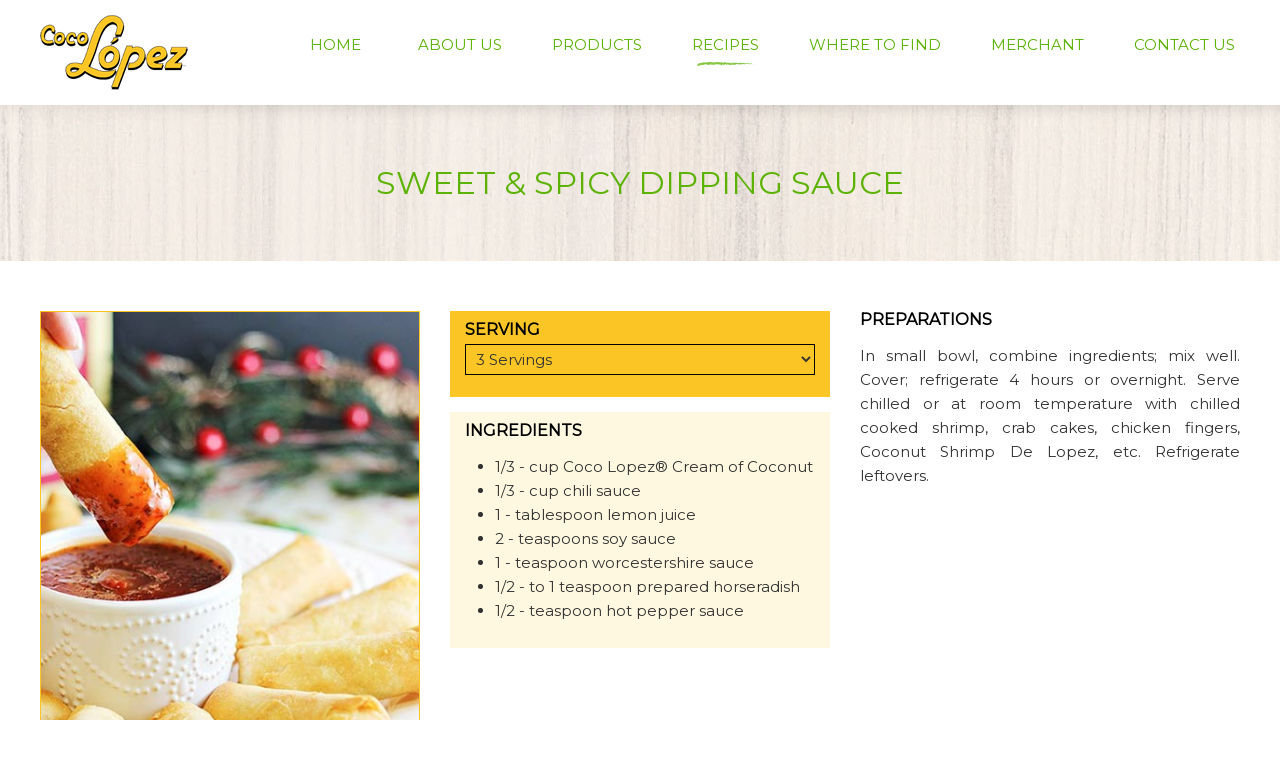

--- FILE ---
content_type: text/html; charset=utf-8
request_url: https://cocolopez.com/recipes/appetizers-and-salads/item/sweet-spicy-dipping-sauce?category_id=15
body_size: 9145
content:
<!DOCTYPE HTML>
<html lang="en-gb" dir="ltr"  data-config='{"twitter":0,"plusone":0,"facebook":0,"style":"default"}'>
    <!-- Google tag (gtag.js) -->
    <script async src="https://www.googletagmanager.com/gtag/js?id=G-CPKWRG9331"></script>
    <script>
      window.dataLayer = window.dataLayer || [];
      function gtag(){dataLayer.push(arguments);}
      gtag('js', new Date());
      gtag('config', 'G-CPKWRG9331');
    </script>
<head>
<meta http-equiv="X-UA-Compatible" content="IE=edge">
<meta name="viewport" content="width=device-width, initial-scale=1">
<meta charset="utf-8" />
	<base href="https://cocolopez.com/recipes/appetizers-and-salads/item/sweet-spicy-dipping-sauce" />
	<meta name="author" content="Super User" />
	<meta name="description" content="The heart of the coconut had long been an important ingredient in many delicious desserts from the tropical islands. The problem was that getting the coconut cream from the pulp was easier said than done. " />
	<meta name="generator" content="Joomla! - Open Source Content Management" />
	<title>Sweet &amp; Spicy Dipping Sauce</title>
	<link href="http://cocolopez.com/recipes/item/sweet-spicy-dipping-sauce" rel="canonical" />
	<link href="/templates/yoo_chester/favicon.ico" rel="shortcut icon" type="image/vnd.microsoft.icon" />
	<script src="/media/jui/js/jquery.min.js?bb5ae9fa30e7e6caec7c14aad4815a43"></script>
	<script src="/media/jui/js/jquery-noconflict.js?bb5ae9fa30e7e6caec7c14aad4815a43"></script>
	<script src="/media/jui/js/jquery-migrate.min.js?bb5ae9fa30e7e6caec7c14aad4815a43"></script>
	<script src="/media/zoo/assets/js/responsive.js?ver=20181210"></script>
	<script src="/components/com_zoo/assets/js/default.js?ver=20181210"></script>
	<script src="/media/jui/js/bootstrap.min.js?bb5ae9fa30e7e6caec7c14aad4815a43"></script>
	<script src="/media/widgetkit/uikit2-0909ae89.js"></script>
	<script src="/media/widgetkit/wk-scripts-25c97249.js"></script>
	<script>
jQuery(function($) {
			$('.zx').closest('div').addClass('zx');
		});
	</script>

<link rel="apple-touch-icon-precomposed" href="/templates/yoo_chester/apple_touch_icon.png">
<link rel="stylesheet" href="/templates/yoo_chester/css/bootstrap.css">
<link rel="stylesheet" href="/templates/yoo_chester/css/theme.css">
<link rel="stylesheet" href="/templates/yoo_chester/css/custom.css">
<script src="/templates/yoo_chester/warp/vendor/uikit/js/uikit.js"></script>
<script src="/templates/yoo_chester/warp/vendor/uikit/js/components/autocomplete.js"></script>
<script src="/templates/yoo_chester/warp/vendor/uikit/js/components/datepicker.js"></script>
<script src="/templates/yoo_chester/warp/vendor/uikit/js/components/search.js"></script>
<script src="/templates/yoo_chester/warp/vendor/uikit/js/components/tooltip.js"></script>
<script src="/templates/yoo_chester/warp/vendor/uikit/js/components/sticky.js"></script>
<script src="/templates/yoo_chester/warp/js/social.js"></script>
<script src="/templates/yoo_chester/js/theme.js"></script>
<link rel="stylesheet" href="https://cocolopez.com/rcMail/vanadium/css/vanadium.css">
<script src="https://cocolopez.com/templates/yoo_chester/js/check-product.js?2"></script>
</head>

<body class="tm-isblog rd-recipes">

    
     <header> 
<div class="tm-navbar-container header-content" data-uk-sticky="{media: 768, clsactive:'uk-active uk-navbar-attached'}">
   <div class="uk-container uk-container-center">    
   <div class="uk-flex uk-flex-middle uk-flex-space-between ">

                <div class=" uk-flex uk-flex-middle">
                        <a class="tm-logo-small uk-visible-large" href="https://cocolopez.com">
	<img src="/images/layout/logo.png" class="uk-animation-fade" alt=""/></a>
            
                        <a href="#offcanvas" class="uk-navbar-toggle uk-hidden-large" data-uk-offcanvas></a>
                    </div>
        
       <div class="menu">
            <nav class="tm-navbar uk-navbar">

                        <ul class="uk-navbar-nav uk-visible-large">
<li><a href="/">Home</a></li><li><a href="/about-us">ABOUT US</a></li><li><a href="/products">PRODUCTS</a></li><li class="uk-parent uk-active" data-uk-dropdown="{'preventflip':'y'}" aria-haspopup="true" aria-expanded="false"><a href="/recipes">RECIPES</a><div class="uk-dropdown uk-dropdown-navbar uk-dropdown-width-1" style="min-width: 250px; max-width: 250px; width:250px;"><div class="uk-grid uk-dropdown-grid"><div class="uk-width-1-1"><ul class="uk-nav uk-nav-navbar"><li><a href="/recipes/beverages">Beverages</a></li><li class="uk-active"><a href="/recipes/appetizers-and-salads">Appetizers and Salads</a></li><li><a href="/recipes/breads-and-spreads">Breads and Spreads</a></li><li><a href="/recipes/main-dishes">Main Dishes</a></li><li><a href="/recipes/side-dishes">Side Dishes</a></li><li><a href="/recipes/desserts">Desserts</a></li><li><a href="/recipes/after-dinner-drinks">After-Dinner Drinks</a></li><li><a href="/recipes/entertainment">Entertainment</a></li></ul></div></div></div></li><li><a href="/where-to-find">WHERE TO FIND</a></li><li><a href="/merchant">MERCHANT</a></li><li><a href="/contact-us">CONTACT US</a></li></ul>            
                        <a class="tm-logo-small uk-hidden-large" href="https://cocolopez.com">
	<img src="/images/layout/logo.png" class="uk-animation-fade" alt=""/></a>
            
        </nav>
       </div>

        
    </div>

</div>
</div>
</header>
    
        <div id="tm-top-a" class="uk-block tm-block-top-a uk-block-default tm-block-padding-collapse">
        <div class="">
            <section class="tm-top-a uk-grid" data-uk-grid-match="{target:'> div > .uk-panel'}" data-uk-grid-margin>
<div class="uk-width-1-1"><div class="uk-panel breadcrumb-header"><ul class="uk-breadcrumb"><li><a href="/recipes">RECIPES</a></li><li><a href="/recipes/appetizers-and-salads">Appetizers and Salads</a></li><li class="uk-active"><span>Sweet &amp; Spicy Dipping Sauce</span></li></ul>
</div></div>
</section>
        </div>
    </div>
    
    
    



    
            <div class="uk-block tm-block-main uk-block-default">
            <div class="uk-container uk-container-center">

                <div id="tm-middle" class="tm-middle uk-grid" data-uk-grid-match data-uk-grid-margin>

                                        <div class="tm-main uk-width-medium-1-1">

                        
                                                <main id="tm-content" class="tm-content">

                            
                            <div id="system-message-container">
</div>

<div class="yoo-zoo blog-recetas blog-recetas-sweet-spicy-dipping-sauce">

		<article class="uk-article">
		

<script>






	var Fraction = function(numerator, denominator)
{
    /* double argument invocation */
    if (typeof numerator !== 'undefined' && denominator) {
        if (
			(typeof(  numerator) === 'number' ||   numerator instanceof Number)
		&&
			(typeof(denominator) === 'number' || denominator instanceof Number)
		){
            this.numerator = numerator;
            this.denominator = denominator;
        } else if (
			(typeof(  numerator) === 'string' ||   numerator instanceof String)
		&&
			(typeof(denominator) === 'string' || denominator instanceof String)
		) {
            // what are they?
            // hmm....
            // assume they are floats?
            this.numerator = parseFloat(numerator.replace(",","."));
            this.denominator = parseFloat(denominator.replace(",","."));
        }
        // TODO: should we handle cases when one argument is String and another is Number?
    /* single-argument invocation */
    } else if (typeof denominator === 'undefined') {
        var num = numerator; // swap variable names for legibility
		if (num instanceof Fraction) {
			this.numerator = num.numerator;
			this.denominator = num.denominator;
		} else if (typeof(num) === 'number' || num instanceof Number) {  // just a straight number init
            this.numerator = num;
            this.denominator = 1;
        } else if (typeof(num) === 'string' || num instanceof String) {
            var a, b;  // hold the first and second part of the fraction, e.g. a = '1' and b = '2/3' in 1 2/3
                       // or a = '2/3' and b = undefined if we are just passed a single-part number
            var arr = num.split(' ');
            if (arr[0]) a = arr[0];
            if (arr[1]) b = arr[1];
            /* compound fraction e.g. 'A B/C' */
            //  if a is an integer ...
            if (a % 1 === 0 && b && b.match('/')) {
                return (new Fraction(a)).add(new Fraction(b));
            } else if (a && !b) {
                /* simple fraction e.g. 'A/B' */
                if ((typeof(a) === 'string' || a instanceof String) && a.match('/')) {
                    // it's not a whole number... it's actually a fraction without a whole part written
                    var f = a.split('/');
                    this.numerator = f[0]; this.denominator = f[1];
                /* string floating point */
                } else if ((typeof(a) === 'string' || a instanceof String) && a.match('\.')) {
                    return new Fraction(parseFloat(a.replace(",",".")));
                /* whole number e.g. 'A' */
                } else { // just passed a whole number as a string
                    this.numerator = parseInt(a);
                    this.denominator = 1;
                }
            } else {
                return undefined; // could not parse
            }
        }
    }
    this.normalize();
}


Fraction.prototype.clone = function()
{
    return new Fraction(this.numerator, this.denominator);
}

/* pretty-printer, converts fractions into whole numbers and fractions */
Fraction.prototype.toString = function()
{
	if (isNaN(this.denominator))
//	if (this.denominator !== this.denominator) //They say it would be faster. (?)
		return 'NaN';
    var result = '';
    if ((this.numerator < 0) != (this.denominator < 0))
        result = '-';
    var numerator = Math.abs(this.numerator);
    var denominator = Math.abs(this.denominator);

    var wholepart = Math.floor(numerator / denominator);
    numerator = numerator % denominator;
    if (wholepart != 0)
        result += wholepart;
    if (numerator != 0)
    {
		if(wholepart != 0)
			result+=' ';
        result += numerator + '/' + denominator;
	}
    return result.length > 0 ? result : '0';
}

/* pretty-printer to support TeX notation (using with MathJax, KaTeX, etc) */
Fraction.prototype.toTeX = function(mixed)
{
	if (isNaN(this.denominator))
		return 'NaN';
    var result = '';
    if ((this.numerator < 0) != (this.denominator < 0))
        result = '-';
    var numerator = Math.abs(this.numerator);
    var denominator = Math.abs(this.denominator);

    if(!mixed){
		//We want a simple fraction, without wholepart extracted
		if(denominator === 1)
			return result + numerator;
		else
			return result + '\\frac{' + numerator + '}{' + denominator + '}';
	}
    var wholepart = Math.floor(numerator / denominator);
    numerator = numerator % denominator;
    if (wholepart != 0)
        result += wholepart;
    if (numerator != 0)
        result += '\\frac{' + numerator + '}{' + denominator + '}';
    return result.length > 0 ? result : '0';
}

/* destructively rescale the fraction by some integral factor */
Fraction.prototype.rescale = function(factor)
{
    this.numerator *= factor;
    this.denominator *= factor;
    return this;
}

Fraction.prototype.add = function(b)
{
    var a = this.clone();
    if (b instanceof Fraction) {
        b = b.clone();
    } else {
        b = new Fraction(b);
    }
    var td = a.denominator;
    a.rescale(b.denominator);
    a.numerator += b.numerator * td;

    return a.normalize();
}


Fraction.prototype.subtract = function(b)
{
    var a = this.clone();
    if (b instanceof Fraction) {
        b = b.clone();  // we scale our argument destructively, so clone
    } else {
        b = new Fraction(b);
    }
    var td = a.denominator;
    a.rescale(b.denominator);
    a.numerator -= b.numerator * td;

    return a.normalize();
}


Fraction.prototype.multiply = function(b)
{
    var a = this.clone();
    if (b instanceof Fraction)
    {
        a.numerator *= b.numerator;
        a.denominator *= b.denominator;
    } else if (typeof b === 'number') {
        a.numerator *= b;
    } else {
        return a.multiply(new Fraction(b));
    }
    return a.normalize();
}

Fraction.prototype.divide = function(b)
{
    var a = this.clone();
    if (b instanceof Fraction)
    {
        a.numerator *= b.denominator;
        a.denominator *= b.numerator;
    } else if (typeof b === 'number') {
        a.denominator *= b;
    } else {
        return a.divide(new Fraction(b));
    }
    return a.normalize();
}

Fraction.prototype.equals = function(b)
{
    if (!(b instanceof Fraction)) {
        b = new Fraction(b);
    }
    // fractions that are equal should have equal normalized forms
    var a = this.clone().normalize();
    var b = b.clone().normalize();
    return (a.numerator === b.numerator && a.denominator === b.denominator);
}


/* Utility functions */

/* Destructively normalize the fraction to its smallest representation. 
 * e.g. 4/16 -> 1/4, 14/28 -> 1/2, etc.
 * This is called after all math ops.
 */
Fraction.prototype.normalize = (function()
{

    var isFloat = function(n)
    {
        return (typeof(n) === 'number' &&
                ((n > 0 && n % 1 > 0 && n % 1 < 1) || 
                 (n < 0 && n % -1 < 0 && n % -1 > -1))
               );
    }

    var roundToPlaces = function(n, places) 
    {
        if (!places) {
            return Math.round(n);
        } else {
            var scalar = Math.pow(10, places);
            return Math.round(n*scalar)/scalar;
        }
    }
        
    return (function() {

        // XXX hackish.  Is there a better way to address this issue?
        //
        /* first check if we have decimals, and if we do eliminate them
         * multiply by the 10 ^ number of decimal places in the number
         * round the number to nine decimal places
         * to avoid js floating point funnies
         */
        if (isFloat(this.denominator)) {
            var rounded = roundToPlaces(this.denominator, 9);
            var scaleup = Math.pow(10, rounded.toString().split('.')[1].length);
            this.denominator = Math.round(this.denominator * scaleup); // this !!! should be a whole number
            //this.numerator *= scaleup;
            this.numerator *= scaleup;
        } 
        if (isFloat(this.numerator)) {
            var rounded = roundToPlaces(this.numerator, 9);
            var scaleup = Math.pow(10, rounded.toString().split('.')[1].length);
            this.numerator = Math.round(this.numerator * scaleup); // this !!! should be a whole number
            //this.numerator *= scaleup;
            this.denominator *= scaleup;
        }
        var gcf = Fraction.gcf(this.numerator, this.denominator);
        this.numerator /= gcf;
        this.denominator /= gcf;
        if (this.denominator < 0) {
            this.numerator *= -1;
            this.denominator *= -1;
        }
        return this;
    });

})();


/* Takes two numbers and returns their greatest common factor. */
//Adapted from Ratio.js
Fraction.gcf = function(a, b) {
    if (arguments.length < 2) {
        return a;
    }
    var c;
    a = Math.abs(a);
    b = Math.abs(b);
/*  //It seems to be no need in these checks
    // Same as isNaN() but faster
    if (a !== a || b !== b) {
        return NaN;
    }
    //Same as !isFinite() but faster
    if (a === Infinity || a === -Infinity || b === Infinity || b === -Infinity) {
        return Infinity;
     }
     // Checks if a or b are decimals
     if ((a % 1 !== 0) || (b % 1 !== 0)) {
         throw new Error("Can only operate on integers");
     }
*/

    while (b) {
        c = a % b;
        a = b;
        b = c;
    }
    return a;
};

//Not needed now
// Adapted from: 
// http://www.btinternet.com/~se16/js/factor.htm
Fraction.primeFactors = function(n) 
{

    var num = Math.abs(n);
    var factors = [];
    var _factor = 2;  // first potential prime factor

    while (_factor * _factor <= num)  // should we keep looking for factors?
    {      
      if (num % _factor === 0)  // this is a factor
        { 
            factors.push(_factor);  // so keep it
            num = num/_factor;  // and divide our search point by it
        }
        else
        {
            _factor++;  // and increment
        }
    }

    if (num != 1)                    // If there is anything left at the end...
    {                                // ...this must be the last prime factor
        factors.push(num);           //    so it too should be recorded
    }

    return factors;                  // Return the prime factors
}


Fraction.prototype.snap = function(max, threshold) {
    if (!threshold) threshold = .0001;
    if (!max) max = 100;

    var negative = (this.numerator < 0);
    var decimal = this.numerator / this.denominator;
    var fraction = Math.abs(decimal % 1);
    var remainder = negative ? Math.ceil(decimal) : Math.floor(decimal);

    for(var denominator = 1; denominator <= max; ++denominator) {
        for(var numerator = 0; numerator <= max; ++numerator) {
            var approximation = Math.abs(numerator/denominator);
            if (Math.abs(approximation - fraction) < threshold) {
                return new Fraction(remainder * denominator + numerator * (negative ? -1 : 1), denominator);
            }
        }
    }

    return new Fraction(this.numerator, this.denominator);
};

/* If not in browser */
if(typeof module !== "undefined") {
    module.exports.Fraction = Fraction;
}





	

jQuery(document).ready(function($){


	$('.tm-ingredients ul li').each(function(){

        var element = $(this);
        var item = $(this).text().trim().split('-');
        var text = item[1].trim();
        var cant = 3;
        var total = 0;

        //console.log(item[0].trim());

        if (item[0].trim().indexOf('/') != -1) {

            if (item[0].trim().indexOf(' ') != -1) {



                var fraccionConEntero = item[0].trim().split(' ');
                var fraccion = fraccionConEntero[1].split('/');
                total = ((parseInt(fraccionConEntero[0]) + (parseInt(fraccion[0]) / parseInt(fraccion[1])))/cant);


            } else {


                var fraccionSinEntero = item[0].trim().split('/');
                total = ((parseInt(fraccionSinEntero[0]) / parseInt(fraccionSinEntero[1]))/cant);



            }


        } else {

            total = ((parseInt(item[0].trim()))/cant);

        }

        /*if (String(total).indexOf('.') != -1) {




if(String(total).split('.')[0] != 0) {

    var CompleteNumber = parseInt(String(total).split('.')[0]);
    var decimalNumber = parseInt(String(total).split('.')[1])/100;

    var f = new Fraction(decimalNumber); 
    total = CompleteNumber + ' ' + f.numerator + '/' + String(f.denominator).replace('0', '');

} else {

    var f = new Fraction(total); 
    total = f.numerator + '/' + String(f.denominator).replace('0', '');

}


} else {

    total = total;

}*/

        //console.log();

        element.attr('real_value', total + ' - ' + text);

});


    function fracion(val) {

        var value = val.split('.')[1];
        var result = 0;

        switch(true) {
            case (value < 35):
                result = 0.25;
            break;
            case (value < 65):
                result = 0.50;
            break;

            case (value < 85):
                result = 0.75;
            break;
            case (value > 85):
                result = 1;
            break;

        }


        return result;

    }


$('.tm-portions-input').on('change', function(){

var cantItem = $(this);

$('.tm-ingredients ul li').each(function(){
var element = $(this);
var item = element.attr('real_value').split('-');
var cant = parseInt(cantItem.val().trim());
var itemText = item[1].trim();
var itemVal = parseFloat(item[0])*cant;
var finalVal = 0;


//console.log(itemVal);

if (String(itemVal).indexOf('.') != -1) {




if(String(itemVal).split('.')[0] != 0) {

    var realNumber = parseInt(String(itemVal).split('.')[0]);

    var decimalNumber = fracion(itemVal.toFixed(2));


    console.log(decimalNumber);

    //var decimalNumber = parseInt(String(itemVal).split('.')[1])/100;

    var f = new Fraction(decimalNumber); 
    finalVal = realNumber + ' ' + f.numerator + '/' + String(f.denominator);

} else {

    var decimalNumber = fracion(itemVal.toFixed(2));

    var f = new Fraction(decimalNumber); 

    console.log(decimalNumber);

    finalVal = f.numerator + '/' + String(f.denominator);

    //console.log(itemVal.toFixed(2) + ' ' + itemText);

}


} else {

    finalVal = itemVal;

}

//console.log(itemVal + ' - ' + itemText);

element.text(finalVal + ' - ' + itemText);


});

});

});




</script>



<div class="tm-recipe-content uk-grid uk-grid-medium" data-uk-grid-margin="">
    

    <div class="uk-width-medium-1-3 uk-text-center">
                    <div class="tm-recipe-image">
     
	<img src="/media/zoo/images/Sweet--Spicy-Dipping-Sauce_e52900d7bb67fa3f92203e31d331b9f4.jpg" alt="Sweet &amp; Spicy Dipping Sauce" width="405" height="491" />     </div>
    </div>

   <!-- <div class="uk-width-medium-1-3">
             <p>Florida's official state tree is the sabal palm, but it could well be the coconut palm. The graceful tree symbolizes the best of the Sunshine State: our semi-tropical climate and our exotic commingling of Caribbean and North American food ways. When I return to Miami after a trip, there's nothing like the sight of a palm tree to make me feel like l'm home.</p>

<p>To many Americans, coconut means the processed, shredded, sweetened stuff found in candy bars and sprinkled on cupcakes. Moving to Florida introduced me to a host of new coconut products, from jelly coconuts to coconut milk.</p>

<p>What most Americans mean by coconut is actually the core of a mature nut, a hard sphere covered with shaggy brown "bark," with a half-inch layer of firm white meat inside. But visit an Hispanic produce market, like Miami's famous El Palacio de los Jugos, and you'll encounter the nut in its natural state: a large, green oblong of mostly fibrous husk, weighting five to six pounds a piece.</p>

<p>A machete-wielding vendor whacks the top off one of these behemoths, preferring a straw for sipping the clean, sweetish "water" in the center. To complete the coconut experience, use a shard of shell or spoon to scoop out the soft, white, custardy "jelly"—the part that would one day become the squeaky-crisp meat of a hard-shelled nut.</p>

<p>Green coconuts are harvested after only six months on the tree. Ethnic markets throughout south Florida carry green coconuts as well as hard ones. Cuban vendors selI these thirst quenchers—the botanical eciuivalerit of canteens—at open-air markets and street fairs. Green coconuts can be found in Hispanic and Caribbean markets in most major cities.</p>

<p>For much of the world, coconut meat is not an end in itself, but a source of fresh coconut "milk." The analogy to a dairy product is an apt one: The fat in coconut milk is closer in chemical composition to butterfat than it is to vegetable fat. As with cow's milk, coconut milk has a cream that rises to the top.</p>

<p>Although making fresh coconut milk isn't difficult, it does take time. When fresh coconut isn't available or time is short, substitute canned unsweetened coconut milk (Coco Lopez®, the first and still the best), which works well in most recipes. Look for it in Caribbean, Brazilian, and Asian markets. Indian markets and health food stores sell unsweetened dried coconut, which can be used to make coconut milk. The readily available sweeterted varieties should be avoided for this purpose.</p>

<p>Coconut milk is often confused with sweetened coconut cream. The latter is a sugary product made in Puerto Rico and elsewhere in the Caribbean. It's an essential ingredient in a piña colada and other tropical drinks, but can't be substitutes for unsweeted coconut milk. The best-known brand of coconut cream is Coco Lopez.</p>
 
<div class="addthis uk-margin-large-top">
    <h3 class="addthis-title">Share:</h3>
                
</div>
    </div>-->

    <div class="uk-width-medium-1-3">

        
            <div class="tm-servings uk-panel-box uk-panel-box-primary">
            <h3>SERVING</h3>

            <select name="cantItem" class="tm-portions-input :required" required="">

                
                    <option value="1" >1 Servings</option>

                
                    <option value="2" >2 Servings</option>

                
                    <option value="3" selected="selected">3 Servings</option>

                
                    <option value="4" >4 Servings</option>

                
                    <option value="5" >5 Servings</option>

                
                    <option value="6" >6 Servings</option>

                
                    <option value="7" >7 Servings</option>

                
                    <option value="8" >8 Servings</option>

                
                    <option value="9" >9 Servings</option>

                
                    <option value="10" >10 Servings</option>

                                
            </select>

   <!-- <input type="number" class="tm-portions-input :required" required="" value="" min="1">-->
    </div>

<div class="tm-ingredients-preparations uk-panel-box uk-panel-box-primary uk-margin-top">

    <div class="tm-ingredients">
    <h3>INGREDIENTS</h3> <ul><li>1/3 - cup Coco Lopez® Cream of Coconut</li><li>1/3 - cup chili sauce</li><li>1 - tablespoon lemon juice </li><li>2 - teaspoons soy sauce</li><li>1 - teaspoon worcestershire sauce</li><li>1/2 - to 1 teaspoon prepared horseradish</li><li>1/2 - teaspoon hot pepper sauce</li></ul>     </div>
        
    </div>

    <!-- Go to www.addthis.com/dashboard to customize your tools -->
                <div class="addthis_inline_share_toolbox_toqd uk-margin-top"></div>

    </div>


    <div class="uk-width-medium-1-3">
    	    <div class="tm-preparations">
    <h3>PREPARATIONS</h3> <p>In small bowl, combine ingredients; mix well. Cover; refrigerate 4 hours or overnight. Serve chilled or at room temperature with chilled cooked shrimp, crab cakes, chicken fingers, Coconut Shrimp De Lopez, etc. Refrigerate leftovers.</p>     </div>
    </div>



</div>




			</article>
	
</div>
                        </main>
                        
                        
                    </div>
                    
                                                            
                </div>

        </div>
    </div>
    
    
    
    
    
        <div id="tm-footer" class="uk-block tm-block-footer uk-text-center uk-block-default">
        <div class="uk-container uk-container-center">

            <footer class="tm-footer">

                <div class="uk-panel">
	<div class="uk-grid uk-grid-match" data-uk-grid-margin>
	<div class="uk-width-medium-1-2 uk-text-left">
<div class="content-footer">
			<h3 class="uk-margin-remove">Subscribe to our newsletter</h3>
		<p class="uk-margin-remove">Receive the latest news and exclusive offers!</p>
		<form action="https://rubycom.net/services/rcmail/?t=c0c0N3wsCnDHtPUy4XZr8yKChkPL0p3z" method="post" class="uk-form uk-form-horizontal">
			<div class="uk-width-medium-2-3 uk-position-relative">
				<input name="email" class=":required uk-width-1-1 :email" placeholder="e-mail" type="text">
				<input type="submit" class="button" value="SUBSCRIBE" >
			</div>
			<div class="uk-hidden ">
				<input name="nombre" class="" placeholder="Nombre" value="N/A" type="text">
				<input name="invisible" placeholder="Eres un robot?" type="text">
			</div>
		</form>
</div>
	</div>
	<div class="uk-width-medium-1-2 uk-flex uk-flex-middle uk-flex-center">
		<div class="uk-width-medium-2-3">
			<h3 class="text-right ">Follow Us! </h3>
		</div>
		<div class="uk-width-medium-1-3 uk-text-left ">
			<div class="uk-margin-left" >
			<a href="https://www.facebook.com/Coco-Lopez-420157241860940/" target="_blank" class="uk-icon-button uk-icon-facebook"></a>
			<a href="https://www.instagram.com/coco.lopez.usa/?hl=es-la" target="_blank" class="uk-icon-button uk-icon-instagram"></a>
			<a href="https://www.youtube.com/user/cocolopezspain" target="_blank" class="uk-icon-button uk-icon-youtube-play"></a>
			</div>
		</div>	
		
		<div class="uk-flex-medium uk-flex-middle uk-flex-center">
			<p class="text-right">COCO LOPEZ All Rights Reserved © 2018 <br class="uk-visible-large">Powered by <a href="https://rubycom.com" target="_blank">Rubycom</a></p>
			<img src="/images/layout/logo-small.png" class="uk-margin-left" alt=""/>
		</div>
	</div>
</div></div>
                                <a class="tm-totop-scroller" data-uk-smooth-scroll href="#"></a>
                
            </footer>

        </div>
    </div>
    
    
        <div id="offcanvas" class="uk-offcanvas">
        <div class="uk-offcanvas-bar"><ul class="uk-nav uk-nav-offcanvas">
<li><a href="/">Home</a></li><li><a href="/about-us">ABOUT US</a></li><li><a href="/products">PRODUCTS</a></li><li class="uk-parent uk-active"><a href="/recipes">RECIPES</a><ul class="uk-nav-sub"><li><a href="/recipes/beverages">Beverages</a></li><li class="uk-active"><a href="/recipes/appetizers-and-salads">Appetizers and Salads</a></li><li><a href="/recipes/breads-and-spreads">Breads and Spreads</a></li><li><a href="/recipes/main-dishes">Main Dishes</a></li><li><a href="/recipes/side-dishes">Side Dishes</a></li><li><a href="/recipes/desserts">Desserts</a></li><li><a href="/recipes/after-dinner-drinks">After-Dinner Drinks</a></li><li><a href="/recipes/entertainment">Entertainment</a></li></ul></li><li><a href="/where-to-find">WHERE TO FIND</a></li><li><a href="/merchant">MERCHANT</a></li><li><a href="/contact-us">CONTACT US</a></li></ul></div>
    </div>
    <!-- Go to www.addthis.com/dashboard to customize your tools --> 
<script type="text/javascript" src="//s7.addthis.com/js/300/addthis_widget.js#pubid=ra-5beafb515eaa550e"></script>

<script type="text/javascript">
  var _userway_config = {
    /* uncomment the following line to override default position*/
    /* position: '6', */
    /* uncomment the following line to override default size (values: small, large)*/
    /* size: 'small', */
    /* uncomment the following line to override default language (e.g., fr, de, es, he, nl, etc.)*/
    /* language: 'en-US', */
    /* uncomment the following line to override color set via widget (e.g., #053f67)*/
    color: '#F89820',
    /* uncomment the following line to override type set via widget (1=person, 2=chair, 3=eye, 4=text)*/
    /* type: '2', */
    /* uncomment the following lines to override the accessibility statement*/
    /* statement_text: "Our Accessibility Statement", */
    /* statement_url: "http://www.example.com/accessibility", */
    /* uncomment the following line to override support on mobile devices*/
    /* mobile: true, */
    account: 'YXXp1rHAub'
  };
</script>
<script type="text/javascript" src="https://cdn.userway.org/widget.js"></script>

<script type="text/javascript" src="https://cocolopez.com//templates/yoo_chester/js//mask/src/jquery.mask.js"></script>
  <script type="text/javascript" src="https://cocolopez.com//templates/yoo_chester/js/mask/dist/jquery.mask.min.js"></script>
	
<script src="https://cocolopez.com/rcMail/vanadium/js/vanadium.js"></script>
  
  <script src="https://www.google.com/recaptcha/api.js"></script>
 <script>
   function onSubmit(token) {
     document.getElementById("form-captcha").submit();
   }
 </script>
</body>
</html>


--- FILE ---
content_type: text/css
request_url: https://cocolopez.com/templates/yoo_chester/css/custom.css
body_size: 2804
content:
/* Copyright (C) YOOtheme GmbH, YOOtheme Proprietary Use License (http://www.yootheme.com/license) */

/* ========================================================================
   Use this file to add custom CSS easily
 ========================================================================== */

 /*FABOLA*/
 a[href="http://www.faboba.com"] {
    display: none !important;
}

*{
-webkit-word-wrap: break-word;
-moz-word-wrap: break-word;
-ms-word-wrap: break-word;
-o-word-wrap: break-word;
word-wrap: break-word;

-webkit-box-sizing: border-box;
-moz-box-sizing: border-box;
-ms-box-sizing: border-box;
-o-box-sizing: border-box;
box-sizing: border-box;
}

html {
    overflow-x: hidden; 
}
.uk-icon-button{
    border-radius: 50px;
    -webkit-border-radius: 50px;
    -moz-border-radius: 50px;
}
.uk-button {
    padding: 0px 25px;
    border-radius: 20px;
    -webkit-border-radius: 20px;
    -moz-border-radius: 20px;
}

@media screen and (min-width: 768px){
    .uk-flex-medium {
    display: -ms-flexbox;
    display: -webkit-flex;
    display: flex;
}
.text-right{
    text-align: right;
}
}

.uk-sticky-placeholder {
    z-index: 999;
    width: 100%;
}


@media screen and (min-width: 960px) {

div#recipes_categories a.uk-slidenav.uk-slidenav-contrast.uk-slidenav-previous.uk-hidden-touch {
    left: -25px;
}

div#recipes_categories a.uk-slidenav.uk-slidenav-contrast.uk-slidenav-next.uk-hidden-touch {
    right: -25px;
}
}

.tm-recipe-image {
    border: 1px solid #fbc525;
}

a.uk-slidenav.uk-slidenav-contrast {
    background-color: #59b200;
    /* padding: 25px; */
    text-align: center;
    height: 50px;
    width: 50px;
    line-height: 50px;
}


@media screen and (min-width: 768px) {
  .uk-align-medium-left {
    margin-right: 25px;
    float: left;
  }
  .uk-align-medium-right {
    margin-left: 25px;
    float: right;
  }
}
.no-list{
    list-style: none;
}

/*MENU*/
.menu .uk-navbar-nav > li > a {
    padding: 0px 5px;
}

.menu .uk-navbar-nav > li:not(:last-child) {
    margin-right: 40px;
}

.rd-home .uk-sticky-placeholder {
    position: absolute;
    }

.rd-home .uk-sticky-placeholder > .header-content {
 box-shadow: 0px 0px 0px;
 width: 100% !important;
    /* Permalink - use to edit and share this gradient: http://colorzilla.com/gradient-editor/#ffffff+0,ffffff+100&1+0,0+100;White+to+Transparent */
 background: -moz-linear-gradient(top, rgba(255,255,255,1) 40%, rgba(255,255,255,0) 100%); /* FF3.6-15 */
 background: -webkit-linear-gradient(top, rgba(255,255,255,1) 40%,rgba(255,255,255,0) 100%); /* Chrome10-25,Safari5.1-6 */
 background: linear-gradient(to bottom, rgba(255,255,255,1) 40%,rgba(255,255,255,0) 100%); /* W3C, IE10+, FF16+, Chrome26+, Opera12+, Safari7+ */
 filter: progid:DXImageTransform.Microsoft.gradient( startColorstr='#ffffff', endColorstr='#00ffffff',GradientType=0 ); /* IE6-9 */
}



/*SLIDEHOW*/
@media screen and (min-width: 768px){
    .mod_slideshow-home .uk-overlay-panel.uk-flex.uk-flex-middle.uk-overlay-fade > div {
    margin-left: 30px;
}

div#tm-top-b,
div#tm-top-c{
padding: 45px 0px;
}
.uk-panel.mod_history {
    padding: 30px ;
}

}

.button-yellow {
    color: #ffffff;
    background-color: #F89820;
    border-color: #F89820;
}
a.uk-button.button-yellow:hover{
     border-color:#61a51f;
}
a.uk-button.button-yellow::before {
    background-color: #61a51f;
}

.button-green {
    color: #ffffff !important;
    background-color:#61a51f !important;
    border-color:#61a51f !important;
}
.button-green:hover{
     border-color:#61a51f !important;
     color: #61a51f !important;
}
.button-green::before {
    background-color: #ffffff !important;
}


.uk-panel.mod_history * {
    color: #ffffff !important;
}


.uk-slider-container h3.uk-h3 {
    color: #333333;
    font-size: 16px;
    margin-top: 10px !important;
}
div#tm-top-c{
    background-image: url('../../../images/header/background-products.jpg');
    background-position: center;
    background-size: cover;
    background-repeat: no-repeat;
    
}

div#tm-top-d{
    background-image: url('../../../images/header/background-d.png');
    background-position: center;
    background-size: cover;
    background-repeat: no-repeat;
    
}
div#tm-footer{
        background-image: url('../../../images/header/background-footer.png');
    background-position: center;
    background-size: cover;
    background-repeat: no-repeat;
}

.content-footer input:not(.button) {
    border: 1px solid rgba(181, 160, 140, 0.2)!important;
    background-color: rgba(181, 160, 140, 0.5) !important;
    border-radius: 5px !important;
    padding: 16px 10px !important;
}

.content-footer input::placeholder {
    color: #333333;
}
input.button {
    position: absolute;
    top: 0;
    right: 0;
    background-color: transparent;
    border: 0px;
    bottom: 0;
}
.tm-footer  h3 {
    color: #333333;
}
.mod_history p >a::before {
    position: absolute;
    content: url('../../../images/layout/raya-white.png');
    bottom: 0;
    left: 50%;
    transform: translate(-50%, 50%);
}

.mod_history p > a {
    position: relative;
    text-decoration: none;
}
#tm-top-b h3.uk-panel-title,
#tm-top-c h3.uk-panel-title {
    position: relative;
}
#tm-top-b h3.uk-panel-title::before,
#tm-top-c h3.uk-panel-title::before {
  position: absolute;
   content: url('../../../images/layout/raya-green.png');
    bottom: 0;
    left: 50%;
    transform: translate(-50%, 50%);
}
.uk-navbar-nav > li > a{
    position: relative;
    height: auto;
    line-height: inherit;
}

.uk-navbar-nav > li > a::before {
    display: none;
}

.uk-navbar-nav > li > a::after
{
   content: url('../../../images/layout/raya-green-small.png');
   display: block;
   margin: 0px auto;
   text-align: center;
   line-height: 8px;
   opacity: 0;
   transition: all 0.3s ease-in-out 0s;
}

.uk-navbar-nav > li.uk-active > a::after,
.uk-navbar-nav > li:hover > a::after{
   opacity: 1;
}

@media screen and (max-width: 480px){
    .mod_history h3 {
    font-size: 24px;
}
.content-footer,
p.text-right,
.tm-footer .uk-width-medium-1-3.uk-text-left,
h3.text-right {
    text-align: center !important;
   

}
}

body:not(.rd-home) div#tm-footer {
    padding: 50px 0px !important;
}
.rd-about .content-img-full {
    display: none;
}

.rd-recipes .uk-width-medium-1-4,
.rd-recipes.side div:not(.tm-recipe-content ) > .uk-width-medium-1-3 {
    text-align: center;
}

.rd-recipes .uk-width-medium-1-4 h1.uk-article-title,
.rd-recipes .uk-width-medium-1-3 h1.uk-article-title {
    font-size: 16px;
    margin: 0;
    line-height: 28px;
    font-weight: bold;
    color: #000000;
}

.rd-recipes .uk-width-medium-1-4 h1.uk-article-title + p{
margin: 0;
}

.rd-recipes .uk-width-medium-1-4   ul.uk-subnav > li,
.rd-recipes .uk-width-medium-1-3   ul.uk-subnav > li {
    margin: 10px auto;
}

article.uk-article ul > li.element.element-itemlink > a {
    border: 1px solid #000000;
    padding: 5px 10px;
    font-size: 10px;
    line-height: 12px;
    color: #000000;
    font-weight: bold;
}

.product-products .uk-panel.uk-panel-box {
    box-shadow: 0px 0px 2px 1px #eeeeee;
    border: 0px;
    text-align: center;
}

.product-products .uk-thumbnail * {
    text-align: center;
}

.product-products .uk-panel.uk-panel-box h3 {
    font-size: 20px;
}
.product-products .uk-panel.uk-panel-box > .uk-thumbnail {
    background-color: transparent;
}

.tm-contacto input,
.tm-contacto textarea {
    border: 1px solid #dddddd !important;
    border-radius: 5px !important;
    -webkit-border-radius: 5px !important;
    -moz-border-radius: 5px !important;
    padding: 18px  10px !important;
}

.tm-footer a.uk-icon-button {
    background-color: #61a51f;
    border-color: #61a51f !important;
    color: #ffffff;
}

.tm-footer a.uk-icon-button::after {
    background-color: #ffffff;
}

.tm-footer a.uk-icon-button:hover {
    color: #61a51f;
    border-color: #61a51f;
}

.uk-panel.breadcrumb-header {
    background-image: url('../../../images/layout/breadcrumb-background.jpg');
    padding: 60px 0px;
}


.uk-panel.breadcrumb-header ul.uk-breadcrumb {
    width: 100%;
    max-width: 1280px;
    padding: 0 40px;
    margin: 0px auto;
    text-align: center;
}

.uk-panel.breadcrumb-header ul.uk-breadcrumb li:not(.uk-active), .uk-panel.breadcrumb-header ul.uk-breadcrumb li::before {
    display: none;
}


.uk-panel.breadcrumb-header ul.uk-breadcrumb li span {
    font-size: 32px;
    line-height: 36px;
    color:#5cb305;
    text-align: center;
}


.tm-recipe-content p {
    text-align: justify;
}

.tm-recipe-content .uk-panel-box {
    padding: 10px 15px;
    box-shadow: none;
}

.tm-recipe-content h3 {
    color: #000000;
    font-weight: bold;
    font-size: 16px;
    line-height: 18px;
    margin-bottom: 5px;
}

.tm-recipe-content .tm-servings.uk-panel-box.uk-panel-box-primary {
    background-color: #fbc525;
}

.tm-recipe-content .tm-ingredients-preparations.uk-panel-box.uk-panel-box-primary {
    background-color: #fff8e0;
}

.tm-recipe-content .tm-servings.uk-panel-box.uk-panel-box-primary input, .tm-recipe-content .tm-servings.uk-panel-box.uk-panel-box-primary select {
    width: 100%;
    border: 1px solid #000000;
}

h3.addthis-title {
    color: #1fa700;
}

/* animacion svg */



.circle{fill:none;stroke:#6ea73b;stroke-width:3;stroke-linecap:round;stroke-miterlimit:10;}

        .circle-dash{fill:none;stroke:#6ea73b;stroke-width:3;stroke-linecap:round;stroke-miterlimit:10;}

        .check{fill:none;stroke:#CDA01C;stroke-width:3;stroke-linecap:round;stroke-linejoin:round;stroke-miterlimit:10;}

        .check-dash{fill:none;stroke:#CDA01C;stroke-width:3;stroke-linecap:round;stroke-linejoin:round;stroke-miterlimit:10;}

        .check {

          stroke-dasharray: 60 100;

          animation: check 1.2s cubic-bezier(0.5, 0, 0.6, 1) forwards 0.15s;

          -webkit-animation: check 1.2s cubic-bezier(0.5, 0, 0.6, 1) forwards 0.15s;

          -moz-animation: check 1.2s cubic-bezier(0.5, 0, 0.6, 1) forwards 0.15s;

          -o-animation: check 1.2s cubic-bezier(0.5, 0, 0.6, 1) forwards 0.15s;

          opacity: 0;

        }



        @-webkit-keyframes check {

          from {stroke-dashoffset: 60;

          opacity: 1;}



          to {stroke-dashoffset: 00;

          opacity: 1;}



        }



        @-moz-keyframes check {

          from {stroke-dashoffset: 60;

          opacity: 1;}



          to {stroke-dashoffset: 00;

          opacity: 1;}



        }



        @keyframes check {

          from {stroke-dashoffset: 60;

          opacity: 1;}



          to {stroke-dashoffset: 00;

          opacity: 1;}



        }



        .check-dash {

          stroke-dasharray: 10 100;

          animation: check-dash 1.2s cubic-bezier(0.5, 0, 0.6, 1) forwards;

          -webkit-animation: check-dash 1.2s cubic-bezier(0.5, 0, 0.6, 1) forwards;

          -moz-animation: check-dash 1.2s cubic-bezier(0.5, 0, 0.6, 1) forwards;

          -o-animation: check-dash 1.2s cubic-bezier(0.5, 0, 0.6, 1) forwards;

        }



        @-webkit-keyframes check-dash {

          from {stroke-dashoffset: 120;}



          to {stroke-dashoffset: 45;}



        }



        @-moz-keyframes check-dash {

          from {stroke-dashoffset: 120;}



          to {stroke-dashoffset: 45;}



        }



        @keyframes check-dash {

          from {stroke-dashoffset: 120;}



          to {stroke-dashoffset: 45;}



        }



        .circle {

          stroke-dasharray: 300 300;

          animation: circle 1.5s cubic-bezier(0.5, 0, 0.5, 1) forwards 0.15s;

          -webkit-animation: circle 1.5s cubic-bezier(0.5, 0, 0.5, 1) forwards 0.15s;

          -moz-animation: circle 1.5s cubic-bezier(0.5, 0, 0.5, 1) forwards 0.15s;

          -o-animation: circle 1.5s cubic-bezier(0.5, 0, 0.5, 1) forwards 0.15s;

          opacity: 0;

        }



        @-webkit-keyframes circle {

          from {stroke-dashoffset:300;

          opacity: 1;}



          to {stroke-dashoffset:0;

          opacity: 1;}



        }



        @-moz-keyframes circle {

          from {stroke-dashoffset:300;

          opacity: 1;}



          to {stroke-dashoffset:0;

          opacity: 1;}



        }



        @keyframes circle {

          from {stroke-dashoffset:300;

          opacity: 1;}



          to {stroke-dashoffset:0;

          opacity: 1;}



        }



        .circle-dash {

          stroke-dasharray: 10 300;

          animation: circledash 1.5s cubic-bezier(0.5, 0, 0.5, 1) forwards 0.05s;

          -webkit-animation: circledash 1.5s cubic-bezier(0.5, 0, 0.5, 1) forwards 0.05s;

          -moz-animation: circledash 1.5s cubic-bezier(0.5, 0, 0.5, 1) forwards 0.05s;

          -o-animation: circledash 1.5s cubic-bezier(0.5, 0, 0.5, 1) forwards 0.05s;

          opacity: 0;

        }



        @-webkit-keyframes circledash {

          from {stroke-dashoffset:320;

          opacity: 1;}



          to {stroke-dashoffset: 20;

          opacity: 1;}



        }



        @-moz-keyframes circledash {

          from {stroke-dashoffset:320;

          opacity: 1;}



          to {stroke-dashoffset: 20;

          opacity: 1;}



        }



        @keyframes circledash {

          from {stroke-dashoffset:320;

          opacity: 1;}



          to {stroke-dashoffset: 20;

          opacity: 1;}





        }

.blog-recetas-recipes > .uk-grid > .uk-width-medium-1-4 > .uk-article {
    height: 339px;
}
.merchat-top i {
    color: #59b200;
    font-size: 26px;
}

.uk-panel.uk-panel-box.merchant {
    text-align: center;
}
.merchat-top {
    margin-bottom: 19px;
}
.merchat-top > i {
    font-size: 60px;
    border-radius: 100px;
    width: 90px;
    height: 90px;
    line-height: 90px;
    box-shadow: 0px 0px 8px -1px rgba(0,0,0,0.2);
}

#restaurants-bars {
  margin-top: 40px;
}

#tm-top-c-d h3 {
    color: #333333;
    font-size: 30px;
    margin-bottom: 25px;
}

#tm-top-c-d input {
    margin-right: 15px;
    background: rgba(180,160,140, 0.3);
    height: 40px;
    width: 100%;
    max-width: 400px;
    border-radius: 20px;
    border: none;
    padding: 5px 15px;
    margin-bottom: 0;
    text-transform: uppercase;
    text-align: center;
    font-size: 18px;
}

#tm-top-c-d input::placeholder {
    color: #333333;
    font-size: 15px;

}

#tm-top-c-d button {
    background: #6BB322;
    color: #ffffff;
    border: none;
    padding: 5px 15px;
    height: 40px;
    border-radius: 20px;
    font-weight: 600;
    transition: all 0.3s ease-in-out 0s;
}

#tm-top-c-d button:hover {
    background: #f89820;
}

.grid_products .uk-panel.uk-panel-box > h3 + div.uk-margin {
    display: none;
}
#content-data span {
    font-size: 20px;
}

#content-data h3 {
    font-size: 28px;
}

#ProdctData .uk-modal-dialog {
    max-width: 900px;
    width: 100%;
    background-image: url('../../../images/layout/bg-modal.png');
    background-repeat: no-repeat;
    background-size: cover;
    background-position: bottom;
}

div#content-img > img {
    border: 10px solid #ffffff;
}
#ProdctData .uk-modal-dialog .uk-grid {
    padding: 100px 50px;
}

#content-data span {
    font-weight: 800;
}

#content-data span.uk-text-large.uk-text-uppercase {
    font-size: 26px;
}

#ProdctData a.uk-modal-close.uk-close {
    background: #ffffff;
    width: 40px;
    height: 40px;
    line-height: 40px;
    border-radius: 50%;
    margin: 0;
}

#ProdctData a.uk-modal-close.uk-close::after {
    font-size: 20px;
}

--- FILE ---
content_type: text/css
request_url: https://cocolopez.com/rcMail/vanadium/css/vanadium.css
body_size: -79
content:
input.vanadium-invalid, select.vanadium-invalid, textarea.vanadium-invalid {
  border-color: red !important;
  border-style: solid !important;
}

input.vanadium-valid, select.vanadium-valid, textarea.vanadium-valid {
  border-color: #0F0 !important;
  border-style: solid !important;
}

.vanadium-message-value {
  font-style: italic;
  text-decoration: underline;
}

.vanadium-advice {
  font-size: 13px;
}

.vanadium-advice.vanadium-invalid, .vanadium-advice.vanadium-invalid * {
  color: red;
}

input.vanadium-valid {
}

input.vanadium-valid ~ .vanadium-valid-advice {
  display: inline !important;
}

.container {
  border-color: #00F;
  border-style: solid;
  border-width: 2px;
  margin: 3px;
  padding: 2px;
  width: auto;
}

.container.vanadium-valid {
  border-color: #0F0 !important;
}

.container.vanadium-invalid {
  border-color: #F00 !important;
}

--- FILE ---
content_type: text/javascript
request_url: https://cocolopez.com/templates/yoo_chester/js/check-product.js?2
body_size: 1910
content:
jQuery(document).ready(function ($) {
  var d = new Date();
  var n = d.getFullYear();

  $('#FormProduct').on('submit', function (event) {
    event.preventDefault();
    event.stopImmediatePropagation();
    var cod_prod = $('#DataProduct').val();
    if (cod_prod.length > 0) {
      var prod = cod_prod.slice(0, 1);
      var year = cod_prod.slice(1, 2);
      var day_month = cod_prod.slice(2, 5);
      var prod_line = cod_prod.slice(5, 7);
      var plta_prod = cod_prod.slice(7, 10);
      var type_prod = cod_prod.slice(10, 12);

      //AÑOS DE PRODUCTO
      var year_prod = [
        { code: 0, year: 2020 },
        { code: 1, year: 2021 },
        { code: 2, year: 2022 },
        { code: 3, year: 2023 },
        { code: 4, year: 2024 },
        { code: 5, year: 2025 },
        { code: 6, year: 2026 },
        { code: 7, year: 2027 },
        { code: 8, year: 2028 },
        { code: 9, year: 2019 },
      ];

      var final_prod = year_prod.find(element => element.code == year);

      //CALENDARIO
      var calendar = [
        //ENERO
        { code: '001', day: 1, month: 'Jan' },
        { code: '002', day: 2, month: 'Jan' },
        { code: '003', day: 3, month: 'Jan' },
        { code: '004', day: 4, month: 'Jan' },
        { code: '005', day: 5, month: 'Jan' },
        { code: '006', day: 6, month: 'Jan' },
        { code: '007', day: 7, month: 'Jan' },
        { code: '008', day: 8, month: 'Jan' },
        { code: '009', day: 9, month: 'Jan' },
        { code: '010', day: 10, month: 'Jan' },
        { code: '011', day: 11, month: 'Jan' },
        { code: '012', day: 12, month: 'Jan' },
        { code: '013', day: 13, month: 'Jan' },
        { code: '014', day: 14, month: 'Jan' },
        { code: '015', day: 15, month: 'Jan' },
        { code: '016', day: 16, month: 'Jan' },
        { code: '017', day: 17, month: 'Jan' },
        { code: '018', day: 18, month: 'Jan' },
        { code: '019', day: 19, month: 'Jan' },
        { code: '020', day: 20, month: 'Jan' },
        { code: '021', day: 21, month: 'Jan' },
        { code: '022', day: 22, month: 'Jan' },
        { code: '023', day: 23, month: 'Jan' },
        { code: '024', day: 24, month: 'Jan' },
        { code: '025', day: 25, month: 'Jan' },
        { code: '026', day: 26, month: 'Jan' },
        { code: '027', day: 27, month: 'Jan' },
        { code: '028', day: 28, month: 'Jan' },
        { code: '029', day: 29, month: 'Jan' },
        { code: '030', day: 30, month: 'Jan' },
        { code: '031', day: 31, month: 'Jan' },
        //FEBRERO
        { code: '032', day: 1, month: 'Feb' },
        { code: '033', day: 2, month: 'Feb' },
        { code: '034', day: 3, month: 'Feb' },
        { code: '035', day: 4, month: 'Feb' },
        { code: '036', day: 5, month: 'Feb' },
        { code: '037', day: 6, month: 'Feb' },
        { code: '038', day: 7, month: 'Feb' },
        { code: '039', day: 8, month: 'Feb' },
        { code: '040', day: 9, month: 'Feb' },
        { code: '041', day: 10, month: 'Feb' },
        { code: '042', day: 11, month: 'Feb' },
        { code: '043', day: 12, month: 'Feb' },
        { code: '044', day: 13, month: 'Feb' },
        { code: '045', day: 14, month: 'Feb' },
        { code: '046', day: 15, month: 'Feb' },
        { code: '047', day: 16, month: 'Feb' },
        { code: '048', day: 17, month: 'Feb' },
        { code: '049', day: 18, month: 'Feb' },
        { code: '050', day: 19, month: 'Feb' },
        { code: '051', day: 20, month: 'Feb' },
        { code: '052', day: 21, month: 'Feb' },
        { code: '053', day: 22, month: 'Feb' },
        { code: '054', day: 23, month: 'Feb' },
        { code: '055', day: 24, month: 'Feb' },
        { code: '056', day: 25, month: 'Feb' },
        { code: '057', day: 26, month: 'Feb' },
        { code: '058', day: 27, month: 'Feb' },
        { code: '059', day: 28, month: 'Feb' },
        { code: '060', day: 29, month: 'Feb' },
        //MARZO
        { code: '061', day: 1, month: 'Mar' },
        { code: '062', day: 2, month: 'Mar' },
        { code: '063', day: 3, month: 'Mar' },
        { code: '064', day: 4, month: 'Mar' },
        { code: '065', day: 5, month: 'Mar' },
        { code: '066', day: 6, month: 'Mar' },
        { code: '067', day: 7, month: 'Mar' },
        { code: '068', day: 8, month: 'Mar' },
        { code: '069', day: 9, month: 'Mar' },
        { code: '070', day: 10, month: 'Mar' },
        { code: '071', day: 11, month: 'Mar' },
        { code: '072', day: 12, month: 'Mar' },
        { code: '073', day: 13, month: 'Mar' },
        { code: '074', day: 14, month: 'Mar' },
        { code: '075', day: 15, month: 'Mar' },
        { code: '076', day: 16, month: 'Mar' },
        { code: '077', day: 17, month: 'Mar' },
        { code: '078', day: 18, month: 'Mar' },
        { code: '079', day: 19, month: 'Mar' },
        { code: '080', day: 20, month: 'Mar' },
        { code: '081', day: 21, month: 'Mar' },
        { code: '082', day: 22, month: 'Mar' },
        { code: '083', day: 23, month: 'Mar' },
        { code: '084', day: 24, month: 'Mar' },
        { code: '085', day: 25, month: 'Mar' },
        { code: '086', day: 26, month: 'Mar' },
        { code: '087', day: 27, month: 'Mar' },
        { code: '088', day: 28, month: 'Mar' },
        { code: '089', day: 29, month: 'Mar' },
        { code: '090', day: 30, month: 'Mar' },
        { code: '091', day: 31, month: 'Mar' },
        //ABRIL
        { code: '092', day: 1, month: 'Apr' },
        { code: '093', day: 2, month: 'Apr' },
        { code: '094', day: 3, month: 'Apr' },
        { code: '095', day: 4, month: 'Apr' },
        { code: '096', day: 5, month: 'Apr' },
        { code: '097', day: 6, month: 'Apr' },
        { code: '098', day: 7, month: 'Apr' },
        { code: '099', day: 8, month: 'Apr' },
        { code: '100', day: 9, month: 'Apr' },
        { code: '101', day: 10, month: 'Apr' },
        { code: '102', day: 11, month: 'Apr' },
        { code: '103', day: 12, month: 'Apr' },
        { code: '104', day: 13, month: 'Apr' },
        { code: '105', day: 14, month: 'Apr' },
        { code: '106', day: 15, month: 'Apr' },
        { code: '107', day: 16, month: 'Apr' },
        { code: '108', day: 17, month: 'Apr' },
        { code: '109', day: 18, month: 'Apr' },
        { code: '110', day: 19, month: 'Apr' },
        { code: '111', day: 20, month: 'Apr' },
        { code: '112', day: 21, month: 'Apr' },
        { code: '113', day: 22, month: 'Apr' },
        { code: '114', day: 23, month: 'Apr' },
        { code: '115', day: 24, month: 'Apr' },
        { code: '116', day: 25, month: 'Apr' },
        { code: '117', day: 26, month: 'Apr' },
        { code: '118', day: 27, month: 'Apr' },
        { code: '119', day: 28, month: 'Apr' },
        { code: '120', day: 29, month: 'Apr' },
        { code: '121', day: 30, month: 'Apr' },
        //Mayo
        { code: '122', day: 1, month: 'May' },
        { code: '123', day: 2, month: 'May' },
        { code: '124', day: 3, month: 'May' },
        { code: '125', day: 4, month: 'May' },
        { code: '126', day: 5, month: 'May' },
        { code: '127', day: 6, month: 'May' },
        { code: '128', day: 7, month: 'May' },
        { code: '129', day: 8, month: 'May' },
        { code: '130', day: 9, month: 'May' },
        { code: '131', day: 10, month: 'May' },
        { code: '132', day: 11, month: 'May' },
        { code: '133', day: 12, month: 'May' },
        { code: '134', day: 13, month: 'May' },
        { code: '135', day: 14, month: 'May' },
        { code: '136', day: 15, month: 'May' },
        { code: '137', day: 16, month: 'May' },
        { code: '138', day: 17, month: 'May' },
        { code: '139', day: 18, month: 'May' },
        { code: '140', day: 19, month: 'May' },
        { code: '141', day: 20, month: 'May' },
        { code: '142', day: 21, month: 'May' },
        { code: '143', day: 22, month: 'May' },
        { code: '144', day: 23, month: 'May' },
        { code: '145', day: 24, month: 'May' },
        { code: '146', day: 25, month: 'May' },
        { code: '147', day: 26, month: 'May' },
        { code: '148', day: 27, month: 'May' },
        { code: '149', day: 28, month: 'May' },
        { code: '150', day: 29, month: 'May' },
        { code: '151', day: 30, month: 'May' },
        { code: '152', day: 31, month: 'May' },
        //JUNIO
        { code: '153', day: 1, month: 'June' },
        { code: '154', day: 2, month: 'June' },
        { code: '155', day: 3, month: 'June' },
        { code: '156', day: 4, month: 'June' },
        { code: '157', day: 5, month: 'June' },
        { code: '158', day: 6, month: 'June' },
        { code: '159', day: 7, month: 'June' },
        { code: '160', day: 8, month: 'June' },
        { code: '161', day: 9, month: 'June' },
        { code: '162', day: 10, month: 'June' },
        { code: '163', day: 11, month: 'June' },
        { code: '164', day: 12, month: 'June' },
        { code: '165', day: 13, month: 'June' },
        { code: '166', day: 14, month: 'June' },
        { code: '167', day: 15, month: 'June' },
        { code: '168', day: 16, month: 'June' },
        { code: '169', day: 17, month: 'June' },
        { code: '170', day: 18, month: 'June' },
        { code: '171', day: 19, month: 'June' },
        { code: '172', day: 20, month: 'June' },
        { code: '173', day: 21, month: 'June' },
        { code: '174', day: 22, month: 'June' },
        { code: '175', day: 23, month: 'June' },
        { code: '176', day: 24, month: 'June' },
        { code: '177', day: 25, month: 'June' },
        { code: '178', day: 26, month: 'June' },
        { code: '179', day: 27, month: 'June' },
        { code: '180', day: 28, month: 'June' },
        { code: '181', day: 29, month: 'June' },
        { code: '182', day: 30, month: 'June' },
        // JULIO
        { code: '183', day: 1, month: 'July' },
        { code: '184', day: 2, month: 'July' },
        { code: '185', day: 3, month: 'July' },
        { code: '186', day: 4, month: 'July' },
        { code: '187', day: 5, month: 'July' },
        { code: '188', day: 6, month: 'July' },
        { code: '189', day: 7, month: 'July' },
        { code: '190', day: 8, month: 'July' },
        { code: '191', day: 9, month: 'July' },
        { code: '192', day: 10, month: 'July' },
        { code: '193', day: 11, month: 'July' },
        { code: '194', day: 12, month: 'July' },
        { code: '195', day: 13, month: 'July' },
        { code: '196', day: 14, month: 'July' },
        { code: '197', day: 15, month: 'July' },
        { code: '198', day: 16, month: 'July' },
        { code: '199', day: 17, month: 'July' },
        { code: '200', day: 18, month: 'July' },
        { code: '201', day: 19, month: 'July' },
        { code: '202', day: 20, month: 'July' },
        { code: '203', day: 21, month: 'July' },
        { code: '204', day: 22, month: 'July' },
        { code: '205', day: 23, month: 'July' },
        { code: '206', day: 24, month: 'July' },
        { code: '207', day: 25, month: 'July' },
        { code: '208', day: 26, month: 'July' },
        { code: '209', day: 27, month: 'July' },
        { code: '210', day: 28, month: 'July' },
        { code: '211', day: 29, month: 'July' },
        { code: '212', day: 30, month: 'July' },
        { code: '213', day: 31, month: 'July' },
        //AGOSTO
        { code: '214', day: 1, month: 'Aug' },
        { code: '215', day: 2, month: 'Aug' },
        { code: '216', day: 3, month: 'Aug' },
        { code: '217', day: 4, month: 'Aug' },
        { code: '218', day: 5, month: 'Aug' },
        { code: '219', day: 6, month: 'Aug' },
        { code: '220', day: 7, month: 'Aug' },
        { code: '221', day: 8, month: 'Aug' },
        { code: '222', day: 9, month: 'Aug' },
        { code: '223', day: 10, month: 'Aug' },
        { code: '224', day: 11, month: 'Aug' },
        { code: '225', day: 12, month: 'Aug' },
        { code: '226', day: 13, month: 'Aug' },
        { code: '227', day: 14, month: 'Aug' },
        { code: '228', day: 15, month: 'Aug' },
        { code: '229', day: 16, month: 'Aug' },
        { code: '230', day: 17, month: 'Aug' },
        { code: '231', day: 18, month: 'Aug' },
        { code: '232', day: 19, month: 'Aug' },
        { code: '233', day: 20, month: 'Aug' },
        { code: '234', day: 21, month: 'Aug' },
        { code: '235', day: 22, month: 'Aug' },
        { code: '236', day: 23, month: 'Aug' },
        { code: '237', day: 24, month: 'Aug' },
        { code: '238', day: 25, month: 'Aug' },
        { code: '239', day: 26, month: 'Aug' },
        { code: '240', day: 27, month: 'Aug' },
        { code: '241', day: 28, month: 'Aug' },
        { code: '242', day: 29, month: 'Aug' },
        { code: '243', day: 30, month: 'Aug' },
        { code: '244', day: 31, month: 'Aug' },
        // SEPTIEMBRE
        { code: '245', day: 1, month: 'Sep' },
        { code: '246', day: 2, month: 'Sep' },
        { code: '247', day: 3, month: 'Sep' },
        { code: '248', day: 4, month: 'Sep' },
        { code: '249', day: 5, month: 'Sep' },
        { code: '250', day: 6, month: 'Sep' },
        { code: '251', day: 7, month: 'Sep' },
        { code: '252', day: 8, month: 'Sep' },
        { code: '253', day: 9, month: 'Sep' },
        { code: '254', day: 10, month: 'Sep' },
        { code: '255', day: 11, month: 'Sep' },
        { code: '256', day: 12, month: 'Sep' },
        { code: '257', day: 13, month: 'Sep' },
        { code: '258', day: 14, month: 'Sep' },
        { code: '259', day: 15, month: 'Sep' },
        { code: '260', day: 16, month: 'Sep' },
        { code: '261', day: 17, month: 'Sep' },
        { code: '262', day: 18, month: 'Sep' },
        { code: '263', day: 19, month: 'Sep' },
        { code: '264', day: 20, month: 'Sep' },
        { code: '265', day: 21, month: 'Sep' },
        { code: '266', day: 22, month: 'Sep' },
        { code: '267', day: 23, month: 'Sep' },
        { code: '268', day: 24, month: 'Sep' },
        { code: '269', day: 25, month: 'Sep' },
        { code: '270', day: 26, month: 'Sep' },
        { code: '271', day: 27, month: 'Sep' },
        { code: '272', day: 28, month: 'Sep' },
        { code: '273', day: 29, month: 'Sep' },
        { code: '274', day: 30, month: 'Sep' },
        //OCTUBRE
        { code: '275', day: 1, month: 'Oct' },
        { code: '276', day: 2, month: 'Oct' },
        { code: '277', day: 3, month: 'Oct' },
        { code: '278', day: 4, month: 'Oct' },
        { code: '279', day: 5, month: 'Oct' },
        { code: '280', day: 6, month: 'Oct' },
        { code: '281', day: 7, month: 'Oct' },
        { code: '282', day: 8, month: 'Oct' },
        { code: '283', day: 9, month: 'Oct' },
        { code: '284', day: 10, month: 'Oct' },
        { code: '285', day: 11, month: 'Oct' },
        { code: '286', day: 12, month: 'Oct' },
        { code: '287', day: 13, month: 'Oct' },
        { code: '288', day: 14, month: 'Oct' },
        { code: '289', day: 15, month: 'Oct' },
        { code: '290', day: 16, month: 'Oct' },
        { code: '291', day: 17, month: 'Oct' },
        { code: '292', day: 18, month: 'Oct' },
        { code: '293', day: 19, month: 'Oct' },
        { code: '294', day: 20, month: 'Oct' },
        { code: '295', day: 21, month: 'Oct' },
        { code: '296', day: 22, month: 'Oct' },
        { code: '297', day: 23, month: 'Oct' },
        { code: '298', day: 24, month: 'Oct' },
        { code: '299', day: 25, month: 'Oct' },
        { code: '300', day: 26, month: 'Oct' },
        { code: '301', day: 27, month: 'Oct' },
        { code: '302', day: 28, month: 'Oct' },
        { code: '303', day: 29, month: 'Oct' },
        { code: '304', day: 30, month: 'Oct' },
        { code: '305', day: 31, month: 'Oct' },
        //NOVIEMBRE
        { code: '306', day: 1, month: 'Nov' },
        { code: '307', day: 2, month: 'Nov' },
        { code: '308', day: 3, month: 'Nov' },
        { code: '309', day: 4, month: 'Nov' },
        { code: '310', day: 5, month: 'Nov' },
        { code: '311', day: 6, month: 'Nov' },
        { code: '312', day: 7, month: 'Nov' },
        { code: '313', day: 8, month: 'Nov' },
        { code: '314', day: 9, month: 'Nov' },
        { code: '315', day: 10, month: 'Nov' },
        { code: '316', day: 11, month: 'Nov' },
        { code: '317', day: 12, month: 'Nov' },
        { code: '318', day: 13, month: 'Nov' },
        { code: '319', day: 14, month: 'Nov' },
        { code: '320', day: 15, month: 'Nov' },
        { code: '321', day: 16, month: 'Nov' },
        { code: '322', day: 17, month: 'Nov' },
        { code: '323', day: 18, month: 'Nov' },
        { code: '324', day: 19, month: 'Nov' },
        { code: '325', day: 20, month: 'Nov' },
        { code: '326', day: 21, month: 'Nov' },
        { code: '327', day: 22, month: 'Nov' },
        { code: '328', day: 23, month: 'Nov' },
        { code: '329', day: 24, month: 'Nov' },
        { code: '330', day: 25, month: 'Nov' },
        { code: '331', day: 26, month: 'Nov' },
        { code: '332', day: 27, month: 'Nov' },
        { code: '333', day: 28, month: 'Nov' },
        { code: '334', day: 29, month: 'Nov' },
        { code: '335', day: 30, month: 'Nov' },
        //DICIEMBRE
        { code: '336', day: 1, month: 'Dic' },
        { code: '337', day: 2, month: 'Dic' },
        { code: '338', day: 3, month: 'Dic' },
        { code: '339', day: 4, month: 'Dic' },
        { code: '340', day: 5, month: 'Dic' },
        { code: '341', day: 6, month: 'Dic' },
        { code: '342', day: 7, month: 'Dic' },
        { code: '343', day: 8, month: 'Dic' },
        { code: '344', day: 9, month: 'Dic' },
        { code: '345', day: 10, month: 'Dic' },
        { code: '346', day: 11, month: 'Dic' },
        { code: '347', day: 12, month: 'Dic' },
        { code: '348', day: 13, month: 'Dic' },
        { code: '349', day: 14, month: 'Dic' },
        { code: '350', day: 15, month: 'Dic' },
        { code: '351', day: 16, month: 'Dic' },
        { code: '352', day: 17, month: 'Dic' },
        { code: '353', day: 18, month: 'Dic' },
        { code: '354', day: 19, month: 'Dic' },
        { code: '355', day: 20, month: 'Dic' },
        { code: '356', day: 21, month: 'Dic' },
        { code: '357', day: 22, month: 'Dic' },
        { code: '358', day: 23, month: 'Dic' },
        { code: '359', day: 24, month: 'Dic' },
        { code: '360', day: 25, month: 'Dic' },
        { code: '361', day: 26, month: 'Dic' },
        { code: '362', day: 27, month: 'Dic' },
        { code: '363', day: 28, month: 'Dic' },
        { code: '364', day: 29, month: 'Dic' },
        { code: '365', day: 30, month: 'Dic' },
        { code: '366', day: 31, month: 'Dic' },
      ];

      var final_date = calendar.find(element => element.code == day_month);
      // TIPO DE PRODUCTO
      var product = [
        { code: 24, name: 'Cream of Coconut', life: 4 },
        { code: 58, name: 'Coconut Milk', life: 2 },
        { code: 21, name: 'Piña Colada Mix', life: 1 },
        { code: 52, name: 'Coconut Water', life: 4 },
      ];

      var life_product = product.find(element => element.code == type_prod);
      var validity = final_prod.year + life_product.life;
      var useful_life = final_prod.year - n;
      var res_life = final_prod.year + life_product.life - n;

      if (validity > n) {
        var datos =
          '<h3>Product: <br> <span>' +
          life_product.name +
          '</span><h3/> <h3>Expiration Date: <br> <span class="uk-text-large uk-text-uppercase">' +
          final_date.month +
          ' ' +
          final_date.day +
          ', ' +
          validity +
          ' (' +
          res_life +
          ' Years)</span><h3/>';

        var img = $(
          '.grid_products  h3.uk-h4 + div.uk-margin:contains(' +
            type_prod +
            ')',
        )
          .parents('.uk-panel')
          .find('img')
          .attr('src');
        $('#content-img > img').attr('src', img);
      } else if (validity <= n) {
        if (useful_life < n) {
          var datos =
            '<h3>Product: <br> <span>' +
            life_product.name +
            '</span><h3/> <h3>Has Expired Date: <br> <span class="uk-text-large uk-text-uppercase">' +
            final_date.month +
            ' ' +
            final_date.day +
            ', ' +
            validity;
          var img = $(
            '.grid_products  h3.uk-h4 + div.uk-margin:contains(' +
              type_prod +
              ')',
          )
            .parents('.uk-panel')
            .find('img')
            .attr('src');
          $('#content-img > img').attr('src', img);
        }
      } else {
        var datos = 'This Product Has ' + res_life + ' Expired';
      }
      document.getElementById('content-data').innerHTML = datos;
      var modal = UIkit.modal('#ProdctData');
      if (modal.isActive()) {
        modal.hide();
      } else {
        modal.show();
      }
    } else {
      alert('Insert the product code');
    }
  });
});


--- FILE ---
content_type: text/javascript
request_url: https://cocolopez.com/rcMail/vanadium/js/vanadium.js
body_size: 9006
content:
/*
 =====================================================================
 Redistribution and use in source and binary forms, with or without
 modification, are permitted provided that the following conditions
 are met:

 1. Redistributions of source code must retain the above
 copyright notice, this list of conditions and the following
 disclaimer.

 2. Redistributions in binary form must reproduce the above
 copyright notice, this list of conditions and the following
 disclaimer in the documentation and/or other materials provided
 with the distribution.

 3. The name of the author may not be used to endorse or promote
 products derived from this software without specific prior
 written permission.

 THIS SOFTWARE IS PROVIDED BY THE AUTHOR ``AS IS'' AND ANY EXPRESS
 OR IMPLIED WARRANTIES, INCLUDING, BUT NOT LIMITED TO, THE IMPLIED
 WARRANTIES OF MERCHANTABILITY AND FITNESS FOR A PARTICULAR PURPOSE
 ARE DISCLAIMED. IN NO EVENT SHALL THE AUTHOR BE LIABLE FOR ANY
 DIRECT, INDIRECT, INCIDENTAL, SPECIAL, EXEMPLARY, OR CONSEQUENTIAL
 DAMAGES (INCLUDING, BUT NOT LIMITED TO, PROCUREMENT OF SUBSTITUTE
 GOODS OR SERVICES; LOSS OF USE, DATA, OR PROFITS; OR BUSINESS
 INTERRUPTION) HOWEVER CAUSED AND ON ANY THEORY OF LIABILITY,
 WHETHER IN CONTRACT, STRICT LIABILITY, OR TORT (INCLUDING
 NEGLIGENCE OR OTHERWISE) ARISING IN ANY WAY OUT OF THE USE OF THIS
 SOFTWARE, EVEN IF ADVISED OF THE POSSIBILITY OF SUCH DAMAGE.

 @author Daniel Kwiecinski <daniel.kwiecinski@lambder.com>
 @copyright 2009 Daniel Kwiecinski.
 @end
 =====================================================================
*/


//-------------------- vanadium-jquery.js -----------------------------


Vanadium = {};
Vanadium.Version = '0.1';
Vanadium.CompatibleWithJQuery = '1.3.2';
Vanadium.Type = "jquery";

if (jQuery().jquery.indexOf(Vanadium.CompatibleWithJQuery) != 0 && window.console && window.console.warn)
  console.warn("This version of Vanadium is tested with jQuery " + Vanadium.CompatibleWithJQuery +
               " it may not work as expected with this version (" + jQuery().jquery + ")");

Vanadium.each = jQuery.each;

Vanadium.all_elements = function() {
  return jQuery('*');
};

Vanadium.partition = function(elements, dyscriminator) {
  var left = [];
  var right = [];
  Vanadium.each(elements, function() {
    if (dyscriminator(this)) {
      left.push(this);
    } else {
      right.push(this);
    }
    ;
  });
  return [left, right];
};




//-------------------- vanadium-hashmap.js -----------------------------


var HashMap = function() {
  this.initialize();
}

HashMap.hashmap_instance_id = 0;

HashMap.prototype = {
  hashkey_prefix: "<#HashMapHashkeyPerfix>",
  hashcode_field: "<#HashMapHashcodeField>",

  initialize: function() {
    this.backing_hash = {};
    this.code = 0;
    HashMap.hashmap_instance_id += 1;
    this.instance_id = HashMap.hashmap_instance_id;
  },

  hashcodeField: function() {
    return this.hashcode_field + this.instance_id;
  },
  /*
   maps value to key returning previous assocciation
   */
  put: function(key, value) {
    var prev;

    if (key && value) {
      var hashCode;
      if (typeof(key) === "number" || typeof(key) === "string") {
        hashCode = key;
      } else {
        hashCode = key[this.hashcodeField()];
      }
      if (hashCode) {
        prev = this.backing_hash[hashCode];
      } else {
        this.code += 1;
        hashCode = this.hashkey_prefix + this.code;
        key[this.hashcodeField()] = hashCode;
      }
      this.backing_hash[hashCode] = [key, value];
    }
    return prev === undefined ? undefined : prev[1];
  },
  /*
   returns value associated with given key
   */
  get: function(key) {
    var value;
    if (key) {
      var hashCode;
      if (typeof(key) === "number" || typeof(key) === "string") {
        hashCode = key;
      } else {
        hashCode = key[this.hashcodeField()];
      }
      if (hashCode) {
        value = this.backing_hash[hashCode];
      }
    }
    return value === undefined ? undefined : value[1];
  },
  /*
   deletes association by given key.
   Returns true if the assocciation existed, false otherwise
   */
  del: function(key) {
    var success = false;
    if (key) {
      var hashCode;
      if (typeof(key) === "number" || typeof(key) === "string") {
        hashCode = key;
      } else {
        hashCode = key[this.hashcodeField()];
      }
      if (hashCode) {
        var prev = this.backing_hash[hashCode];
        this.backing_hash[hashCode] = undefined;
        if (prev !== undefined){
          key[this.hashcodeField()] = undefined; //let's clean the key object
          success = true;
        }
      }
    }
    return success;
  },
  /*
   iterate over key-value pairs passing them to provided callback
   the iteration process is interrupted when the callback returns false.
   the execution context of the callback is the value of the key-value pair
   @ returns the HashMap (so we can chain)                                                                  (
   */
  each: function(callback, args) {
    var key;
    for (key in this.backing_hash){
      if (callback.call(this.backing_hash[key][1], this.backing_hash[key][0], this.backing_hash[key][1]) === false)
        break;
    }
    return this;
  },
  toString: function() {
    return "HashMapJS"
  }

}


//-------------------- vanadium-container.js -----------------------------


Vanadium.containers = new HashMap();

var ContainerValidation = function(html_element) {
  this.initialize(html_element)
}

ContainerValidation.prototype = {
  initialize: function(html_element) {
    this.html_element = html_element;
    this.elements = [];
  },
  add_element: function(element) {
    this.elements.push(element);
  },
  decorate: function() {
    var valid = null;
    for (var id in this.elements) {
      if (this.elements[id].invalid === undefined) {
        valid = undefined;
      } else if (this.elements[id].invalid === true) {
        valid = false;
        break;
      } else if (this.elements[id].invalid === false && valid === null) {
        valid = true;
      }
    }
    if (valid === undefined) {
      jQuery(this.html_element).removeClass(Vanadium.config.invalid_class);
      jQuery(this.html_element).removeClass(Vanadium.config.valid_class);
    } else if (valid) {
      jQuery(this.html_element).removeClass(Vanadium.config.invalid_class);
      jQuery(this.html_element).addClass(Vanadium.config.valid_class);
    } else {
      jQuery(this.html_element).removeClass(Vanadium.config.valid_class);
      jQuery(this.html_element).addClass(Vanadium.config.invalid_class);
    }
  }
}

//-------------------- vanadium-form.js -----------------------------


var VanadiumForm = function(element) {
    this.initialize(element);
}

Vanadium.forms = new HashMap();

VanadiumForm.add_element = function(validation_element) {
    var form = validation_element.element.form;
    if (form) {
        var vanadum_form = Vanadium.forms.get(form);
        if (vanadum_form) {
            vanadum_form.validation_elements.push(validation_element);
        } else {
            vanadum_form = new VanadiumForm(validation_element);
            Vanadium.forms.put(form, vanadum_form);
        }
    }
}


VanadiumForm.prototype = {

    initialize: function(validation_element) {
        this.validation_elements = [validation_element];
        this.form = validation_element.element.form;
        var self = this;
        var on_form_submit = function() {
            var validation_result = self.validate();

            var success = true;
            validation_result.each(function(_element, validation_results) {
                for (var r in validation_results) {
                    if (validation_results[r].success == false) {
                        success = false;
                        break;
                    }
                }
                if (success == false) {
                    return false;// break from hashmap iteration
                }
            });
            if (!success) {
                self.decorate();
                return false;
            }
            return success;
        };

        //jQuery(this.form).submit(on_form_submit);
        jQuery(this.form).find(':submit').click(function() {
            return on_form_submit();
        });

        this.form.decorate = function() {
            self.decorate();
        }
    },

    validate: function() {
        var validation = new HashMap();
        Vanadium.each(this.validation_elements,
                function() {
                    validation.put(this, this.validate());
                });
        return validation;
    },

    decorate: function(validation_results) {
        if (arguments.length == 0) {
            validation_results = this.validate();
        }
        validation_results.each(function(element, element_validation_results) {
            element.decorate(element_validation_results);
        });
    },

    validateAndDecorate: function() {
        this.decorate(this.validate())
    }
}


//-------------------- vanadium-base.js -----------------------------




Vanadium.validators_types = {};
Vanadium.elements_validators_by_id = {};
Vanadium.all_elements_validators = [];
Vanadium.created_advices = [];

Vanadium.all_html_elements = new HashMap();


//default config
Vanadium.config = {
    valid_class: 'vanadium-valid',
    invalid_class: 'vanadium-invalid',
    message_value_class: 'vanadium-message-value',
    advice_class: 'vanadium-advice',
    prefix: ':',
    separator: ';',
    reset_defer_timeout: 100
}

Vanadium.empty_advice_marker_class = '-vanadium-empty-advice-'

//validation rules
Vanadium.rules = {}


Vanadium.init = function() {
    this.setupValidatorTypes();
    this.scan_dom();
}


Vanadium.addValidatorType = function(className, validationFunction, error_message, message, init) {
    this.validators_types[className] = new Vanadium.Type(className, validationFunction, error_message, message, init);
};

Vanadium.addValidatorTypes = function(validators_args) {
    var self = this;
    Vanadium.each(validators_args,
            function() {
                Vanadium.addValidatorType.apply(self, this);
            }
            )
};


Vanadium.scan_dom = function() {
    Vanadium.each(Vanadium.all_elements(),
            function(_idx, child) {

                var class_names = child.className.split(' ');
                if (Vanadium.is_input_element(child)) {
                    var element_validation = new ElementValidation(child);

                    if (child.id)
                        Vanadium.elements_validators_by_id[child.id] = element_validation

                    Vanadium.all_elements_validators.push(element_validation)
                    Vanadium.all_html_elements.put(child, element_validation);

                    VanadiumForm.add_element(element_validation);

                    //create validation rules based on class markup
                    Vanadium.each(class_names,
                            function() {
                                var parameters = Vanadium.parse_class_name(this);
                                /*'this' is class_name*/
                                if (parameters) {
                                    Vanadium.add_validation_instance(element_validation, parameters);
                                    Vanadium.add_validation_modifier(element_validation, parameters);
                                }
                            });
                    //create validation rules based on json providen in VanadiumRules variable
                    Vanadium.each(Vanadium.get_rules(child.id),
                            function() {
                                var parameters = this;
                                if (parameters) {
                                    Vanadium.add_validation_instance(element_validation, parameters);
                                    Vanadium.add_validation_modifier(element_validation, parameters);
                                }
                            });
                    element_validation.setup();
                } else {
                    Vanadium.add_validation_container(child);
                }
            })
}

Vanadium.add_validation_container = function(element) {
    var class_names = element.className.split(' ');
    Vanadium.each(class_names,
            function() {
                var parameters = Vanadium.parse_class_name(this);
                if (parameters[0] == 'container') {
                    Vanadium.containers.put(element, new ContainerValidation(element));
                    return true
                }
            });
    Vanadium.each(Vanadium.get_rules(element.id),
            function() {
                var rule = this;
                if (rule == 'container') {
                    Vanadium.containers.put(element, new ContainerValidation(element));
                    return true
                }
            });
}

Vanadium.get_rules = function(element_id) {
    var rule_from_string_or_hash = function(r) {
        if (typeof r === "string") {
            return [r];
        } else if (Vanadium.isArray(r)) {
            return r;
        } else if (typeof(r) === "object") {
            return [r.validator, r.parameter, r.advice];
        } else {
            return undefined;
        }
    }
    //
    var rules = [];
    //
    var rs = Vanadium.rules[element_id];
    if (typeof rs === "undefined") {
        return [];
    } else if (typeof rs === "string") {
        rules.push(rs);
    } else if (Vanadium.isArray(rs)) {
        for (var r in rs) {
            rules.push(rule_from_string_or_hash(rs[r]));
        }
    } else if (typeof(rs) === "object") {
        rules.push(rule_from_string_or_hash(rs));
    }
    return rules;
}

Vanadium.parse_class_name = function(class_name) {
    if (class_name.indexOf(Vanadium.config.prefix) == 0) {
        var v_params = class_name.substr(Vanadium.config.prefix.length).split(Vanadium.config.separator)
        for (var key in v_params) {
            if (v_params[key] == "") {
                v_params[key] = undefined
            }
        }
        return v_params;
    } else {
        return [];
    }
}

Vanadium.add_validation_instance = function(element_validation, parameters) {
    var v_name = parameters[0];
    var v_param = parameters[1];
    var v_advice_id = parameters[2];
    var validator_type = Vanadium.validators_types[v_name]
    if (validator_type) {
        element_validation.add_validation_instance(validator_type, v_param, v_advice_id);
    }
}

Vanadium.add_validation_modifier = function(element_validation, parameters) {
    var m_name = parameters[0];
    var m_param = parameters[1];
    if (m_name == 'only_on_blur' || m_name == 'only_on_submit' || m_name == 'wait' || m_name == 'advice') {
        element_validation.add_validation_modifier(m_name, m_param);
    }
}

Vanadium.validate = function() {
    var validation = new HashMap();
    Vanadium.each(Vanadium.all_elements_validators,
            function() {
                validation.put(this, this.validate());
            });
    return validation;
}

Vanadium.validateAndDecorate = function(html_element) {
    if (typeof html_element === "undefined") {  // validate and decorate everything
        Vanadium.decorate(Vanadium.validate());
    } else if (html_element.nodeType == 1) {
        var element_validation = Vanadium.all_html_elements.get(html_element) || Vanadium.forms.get(html_element);
        if (element_validation) {
            element_validation.validateAndDecorate(false);
        }
    }
}

Vanadium.decorate = function(validation_results) {
    if (typeof validation_results === "object") {
        if (validation_results.toString() == "HashMapJS") {
            validation_results.each(function(element, element_validation_results) {
                element.decorate(element_validation_results);
            })
        } else {//this is probably json structure representing validation result
            var element_id;
            for (element_id in validation_results) {
                var element = Vanadium.elements_validators_by_id[element_id];
                if (element) {
                    element.decorate(validation_results[element_id]);
                }
            }
        }
    }
}

Vanadium.reset = function() {
    Vanadium.each(Vanadium.all_elements_validators,
            function() {
                this.reset();
            });
}






//-------------------- vanadium-utils.js -----------------------------





Vanadium.isArray = function(object) {
  return object != null && typeof object == "object" &&
         'splice' in object && 'join' in object;

}

Vanadium.isFunction = function(object) {
  return object != null && object.toString() === "[object Function]";
}

Vanadium.extend = function(extension) {
  var args = [Vanadium];
  for (var idx = 0; idx < arguments.length; idx++) {
    args.push(arguments[idx]);
  }
  return jQuery.extend.apply(jQuery, args);
}

Vanadium.bind = function(fun, context) {
  return function() {
    return fun.apply(context, arguments);
  }
}

//-------------------- vanadium-dom.js -----------------------------


Vanadium.extend(
{

  /**
   *	gets the type of element, to check whether it is compatible
   */
  getElementType: function(element) {
    switch (true) {
      case (element.nodeName.toUpperCase() == 'TEXTAREA'):
        return Vanadium.TEXTAREA;
      case (element.nodeName.toUpperCase() == 'INPUT' && element.type.toUpperCase() == 'TEXT'):
        return Vanadium.TEXT;
      case (element.nodeName.toUpperCase() == 'INPUT' && element.type.toUpperCase() == 'PASSWORD'):
        return Vanadium.PASSWORD;
      case (element.nodeName.toUpperCase() == 'INPUT' && element.type.toUpperCase() == 'CHECKBOX'):
        return Vanadium.CHECKBOX;
      case (element.nodeName.toUpperCase() == 'INPUT' && element.type.toUpperCase() == 'FILE'):
        return Vanadium.FILE;
      case (element.nodeName.toUpperCase() == 'SELECT'):
        return Vanadium.SELECT;
      case (element.nodeName.toUpperCase() == 'INPUT'):
        throw new Error('Vanadium::getElementType - Cannot use Vanadium on an ' + element.type + ' input!');
      default:
        throw new Error('Vanadium::getElementType - Element must be an input, select, or textarea!');
    }
    ;
  },
  is_input_element : function(element) {
    return (element.nodeName.toUpperCase() == 'TEXTAREA') ||
           (element.nodeName.toUpperCase() == 'INPUT' && element.type.toUpperCase() == 'TEXT') ||
           (element.nodeName.toUpperCase() == 'INPUT' && element.type.toUpperCase() == 'PASSWORD') ||
           (element.nodeName.toUpperCase() == 'INPUT' && element.type.toUpperCase() == 'CHECKBOX') ||
           (element.nodeName.toUpperCase() == 'INPUT' && element.type.toUpperCase() == 'FILE') ||
           (element.nodeName.toUpperCase() == 'SELECT')
  },
  /**
   *	makes a span containg the passed or failed advice
   *
   * @return {HTMLSpanObject} - a span element with the advice message in it
   */
  createAdvice: function(element, advice_id, message) {
    var advice = document.createElement('span');
    advice.id = advice_id;
    var textNode = document.createTextNode(message);
    advice.appendChild(textNode);
    element.parentNode.insertBefore(advice, element.nextSibling);
    this.created_advices.push(advice);
  },

  /**
   *	adds the class of the element/advice/container to indicte if valid or not
   */
  addValidationClass: function(element, valid) {
    if (element) {
      this.removeValidationClass(element);
      if (valid) {
        element.className += ' ' + Vanadium.config.valid_class;
      } else {
        element.className += ' ' + Vanadium.config.invalid_class;
      }
      ;
    }
    ;
  },
  /**
   *	removes the class that has been applied to the element/advice/container to indicte if valid or not
   */
  removeValidationClass: function(element) {
    if (element) {
      if (element.className.indexOf(Vanadium.config.invalid_class) != -1) element.className = element.className.split(Vanadium.config.invalid_class).join(' ');
      if (element.className.indexOf(Vanadium.config.valid_class) != -1) element.className = element.className.split(Vanadium.config.valid_class).join(' ');
    }
    ;
  },
  /** element types constants ****/
  TEXTAREA: 1,
  TEXT: 2,
  PASSWORD: 3,
  CHECKBOX: 4,
  SELECT: 5,
  FILE: 6
}
        );


//-------------------- vanadium-element.js -----------------------------


ElementValidation = function(element) {
  this.initialize(element)
};
ElementValidation.prototype = {

  initialize: function(element) {
    this.virgin = true;
    this.element = element;
    this.validations = [];
    this.only_on_blur = false;
    this.only_on_submit = false;
    this.wait = 100;
    this.created_advices = [];
    this.decorated = false;
    this.containers = null;
    this.invalid = undefined;
    this.advice_id = undefined; //this is general common advice for all validation instances having no specific advice defined
  },

  add_validation_instance: function(validator_type, param, advice_id) {
    this.validations.push(new Validation(this.element, validator_type, param, advice_id));
  },
  add_validation_modifier: function(modifier, param) {
    if (modifier == 'only_on_blur') {
      //  whether you want it to validate as you type or only on blur  (DEFAULT: false)
      this.only_on_blur = true
    } else if (modifier == 'only_on_submit') {
      //  whether should be validated only when the form it belongs to is submitted (DEFAULT: false)
      this.only_on_submit = true
    } else if (modifier == 'wait') {
      //  the time you want it to pause from the last keystroke before it validates (ms) (DEFAULT: 0)
      var milisesonds = parseInt(param);
      if (milisesonds != NaN && typeof(milisesonds) === "number") {
        this.wait = milisesonds;
      }
      ;
    } else if (modifier == 'advice') {
      var advice = document.getElementById(param);
      if (advice) {
        this.advice_id = param;
      }
    }
    ;
  },
  element_containers: function() {
    if (this.containers === null) {
      this.containers = new HashMap();
      var parent = this.element.parentNode;
      //search up the DOM tree
      while (parent != document) {
        var container = Vanadium.containers.get(parent);
        if (container) {
          container.add_element(this);
          this.containers.put(parent, container);
        }
        ;
        parent = parent.parentNode;
      }
      ;
    }
    ;
    return this.containers;
  },
  // context - the contect in which decoration_callback should be invoked
  // decoration_callback - the decoration used by asynchronous validation
  validate: function(decoration_context, decoration_callback) {
    var result = [];
    Vanadium.each(this.validations, function() {
      result.push(this.validate(decoration_context, decoration_callback));
    });
    return result;
  },
  decorate: function(element_validation_results, do_not_reset) {
    if (!do_not_reset) {
      this.reset();
    }
    this.decorated = true;
    var self = this;
    var passed_and_failed = Vanadium.partition(element_validation_results, function(validation_result) {
      return validation_result.success
    });
    var passed = passed_and_failed[0];
    var failed = passed_and_failed[1];
    // add apropirate CSS class to the validated element
    if (failed.length > 0) {
      this.invalid = true; //mark this validation element as invalid
      Vanadium.addValidationClass(this.element, false);
    } else if (passed.length > 0 && !this.invalid) { //when valid result comes but the previous was invalid and no reset was done, the invalid flag should stay unchanged
      this.invalid = false; //mark this validation element as valid
      Vanadium.addValidationClass(this.element, true);
    } else {
      this.invalid = undefined; //mark this validation element as undefined
    }
    ;
    // add apropirate CSS class to the validated element's containers
    this.element_containers().each(function(_element, container) {
      container.decorate();
    });
    //
    Vanadium.each(failed, function(_idx, validation_result) {
      var advice = undefined;
      if (self.advice_id) {
        advice = document.getElementById(self.advice_id);
      }
      if (advice || validation_result.advice_id) {
        advice = advice || document.getElementById(validation_result.advice_id);
        if (advice) {
          jQuery(advice).addClass(Vanadium.config.advice_class);
          var advice_is_empty = advice.childNodes.length == 0
          if (advice_is_empty || jQuery(advice).hasClass(Vanadium.empty_advice_marker_class)) {
            jQuery(advice).addClass(Vanadium.empty_advice_marker_class);
            jQuery(advice).append("<span>" + validation_result.message + "</span>");
          }
          ;
          jQuery(advice).show();
        } else {
          advice = self.create_advice(validation_result);
        }
        ;
      } else {
        advice = self.create_advice(validation_result);
      }
      ;
      Vanadium.addValidationClass(advice, false);
    });
  },
  validateAndDecorate : function(regard_virginity) {
    //That's tricky one ;)
    // 1. we are runing validate to get all validation results
    // 2. there could be possible some validations running asynchronous
    // so we won't get the result imediately. In that case the provided decoration callback
    // will be invoked on return from asynchronous callback
    // It is used by Ajax based server-side validation
    if(!regard_virginity || !this.virgin)
      this.decorate(this.validate(this, this.decorate));
  },
  create_advice: function(validation_result) {
    var span = document.createElement("span");
    this.created_advices.push(span);
    jQuery(span).addClass(Vanadium.config.advice_class);
    jQuery(span).html(validation_result.message);
    jQuery(this.element).after(span);
    return span;
  },
  reset: function() {
    this.invalid = undefined; //mark this validation element as undefined
    //    this.element_containers().each(function(_element, container) {
    //      container.decorate();
    //    });
    var element_advice = document.getElementById(this.advice_id);
    if (element_advice) {
      if (jQuery(element_advice).hasClass(Vanadium.empty_advice_marker_class)) {
        jQuery(element_advice).empty();
      }
      jQuery(element_advice).hide();
    }
    Vanadium.each(this.validations, function() {
      var advice = document.getElementById(this.adviceId);
      if (advice) {
        if (jQuery(advice).hasClass(Vanadium.empty_advice_marker_class)) {
          jQuery(advice).empty();
        }
        jQuery(advice).hide();
      }
      ;
    });

    var created_advice = this.created_advices.pop();
    while (!(created_advice === undefined)) {
      jQuery(created_advice).remove();
      created_advice = this.created_advices.pop();
    }
    ;
    Vanadium.removeValidationClass(this.element);
  },
  //
  //
  //
  /**
   * makes the validation wait the alotted time from the last keystroke
   */
  deferValidation: function() {
    if (this.wait >= 300) this.reset();
    var self = this;
    if (self.timeout) clearTimeout(self.timeout);
    self.timeout = setTimeout(function() {
      jQuery(self.element).trigger('validate');
    }, self.wait);
  },
  deferReset: function() {
    var self = this;
    if (self.reset_timeout) clearTimeout(self.reset_timeout);
    self.reset_timeout = setTimeout(function() {
      self.reset();
    }, Vanadium.config.reset_defer_timeout);
  },
  setup: function() {
    var self = this;
    this.elementType = Vanadium.getElementType(this.element);

    this.form = this.element.form;

    this.element_containers();

    if (!this.only_on_submit) {
      this.observe();
      jQuery(self.element).bind('validate', function() {
        self.validateAndDecorate.call(self, true)
      });
      jQuery(self.element).bind('defer_validation', function() {
        self.deferValidation.call(self)
      });
      jQuery(self.element).bind('reset', function() {
        self.reset.call(self)
      });
    }

  },
  observe: function() {
    var element = this.element;
    var elementType = Vanadium.getElementType(element);
    var self = this;
    jQuery(element).focus(function() {
      self.virgin = false;
    });
    switch (elementType) {
      case Vanadium.CHECKBOX:
        jQuery(element).click(function() {
          //TODO check db click !!!
          self.virgin = false; //this is here 'cos safari do not focus on checkboxes
          jQuery(self.element).trigger('validate');
        });
        break;
      //TODO check if checkboxes support on-change too. and if yes handle it!
      // let it run into the next to add a change event too
      case Vanadium.SELECT:
      case Vanadium.FILE:
        jQuery(element).change(function() {
          jQuery(element).trigger('validate');
        });
        break;
      default:
        jQuery(element).keydown(function(e) {
          if (e.keyCode != 9) {//no tabulation as it changes focus
            jQuery(element).trigger('reset');
          }
          ;
        });

        if (!this.only_on_blur) {
          jQuery(element).keyup(function(e) {
            if (e.keyCode != 9) {//no tabulation as it changes focus
              jQuery(element).trigger('defer_validation');
            }
            ;
          });
        };
        jQuery(element).blur(function() {
          jQuery(element).trigger('validate');
        });
    }
  }
};

//-------------------- vanadium-instance.js -----------------------------


var Validation = function(element, validation_type, param, advice_id) {
  this.initialize(element, validation_type, param, advice_id)
}

Validation.prototype = {
  initialize: function(element, validation_type, param, advice_id) {
    this.element = element;
    this.validation_type = validation_type;
    this.param = param;
    //
    this.adviceId = advice_id;
    var advice = document.getElementById(advice_id);
    if (advice) {
      jQuery(advice).addClass(Vanadium.config.advice_class);
    }
    if(this.validation_type.init){//Vanadium.isFunction(this.validation_type.init)){
      this.validation_type.init(this); //this give us oportunity to define in validation_type scope activity which will be performed on its instance initialisation
    }
  },
  emmit_message: function(message) {
    if (typeof(message) === "string") {
      return message;
    } else if (typeof(message) === "function") {
      return message.call(this, jQuery(this.element).val(), this.param);
    }
  },
  validMessage: function() {
    return this.emmit_message(this.validation_type.validMessage()) || 'ok'
  },
  invalidMessage: function() {
    return this.emmit_message(this.validation_type.invalidMessage()) || 'error'
  },
  test: function(decoration_context, decoration_callback) {
    return this.validation_type.validationFunction.call(this, jQuery(this.element).val(), this.param, this, decoration_context, decoration_callback);
  },
  // decoration_context - the contect in which decoration_callback should be invoked
  // decoration_callback - the decoration used by asynchronous validation
  validate: function(decoration_context, decoration_callback) {
    var return_value = {
      success: false,
      message: "Received invalid return value."
    }
    var validation_result = this.test(decoration_context, decoration_callback);
    if (typeof validation_result === "boolean") {
      return {
        success: validation_result,
        advice_id: this.adviceId,
        message: (validation_result ? this.validMessage() : this.invalidMessage())
      }
    } else if (typeof validation_result === "object") {
      jQuery.extend.apply(return_value, validation_result);
    }
    return return_value;
  }
}

//-------------------- vanadium-types.js -----------------------------


Vanadium.Type = function(className, validationFunction, error_message, message, init) {
  this.initialize(className, validationFunction, error_message, message, init);
};
Vanadium.Type.prototype = {
  initialize: function(className, validationFunction, error_message, message, init) {
    this.className = className;
    this.message = message;
    this.error_message = error_message;
    this.validationFunction = validationFunction;
    this.init = init;
  },
  test: function(value) {
    return this.validationFunction.call(this, value);
  },
  validMessage: function() {
    return this.message;
  },
  invalidMessage: function() {
    return this.error_message;
  },
  toString: function() {
    return "className:" + this.className + " message:" + this.message + " error_message:" + this.error_message
  },
  init: function(parameter) {
    if (this.init) {
      this.init(parameter);
    }
  }
};

Vanadium.setupValidatorTypes = function() {

  Vanadium.addValidatorType('empty', function(v) {
    return  ((v == null) || (v.length == 0));
  });

  Vanadium.addValidatorTypes([
    ['equal', function(v, p) {
      return v == p;
    }, function (_v, p) {
      return 'The value should be equal to <span class="' + Vanadium.config.message_value_class + '">' + p + '</span>.'
    }],
    //
    ['equal_ignore_case', function(v, p) {
      return v.toLowerCase() == p.toLowerCase();
    }, function (_v, p) {
      return 'The value should be equal to <span class="' + Vanadium.config.message_value_class + '">' + p + '</span>.'
    }],
    //
    ['required', function(v) {
      return !Vanadium.validators_types['empty'].test(v);
    }, 'Este campo es obligatorio.'],
    //
    ['accept', function(v, _p, e) {
      return e.element.checked;
    }, 'Must be accepted!'],
    //
    ['integer', function(v) {
      if (Vanadium.validators_types['empty'].test(v)) return true;
      var f = parseFloat(v);
      return (!isNaN(f) && f.toString() == v && Math.round(f) == f);
    }, 'Please enter a valid integer in this field.'],
    //
    ['number', function(v) {
      return Vanadium.validators_types['empty'].test(v) || (!isNaN(v) && !/^\s+$/.test(v));
    }, 'Favor de introducir un numero valido en este campo.'],
    //
    ['float', function(v) {
      return Vanadium.validators_types['empty'].test(v) || (!isNaN(v) && !/^\s+$/.test(v));
    }, 'Favor de introducir un numero valido en este campo.'],
    //
    ['digits', function(v) {
      return Vanadium.validators_types['empty'].test(v) || !/[^\d]/.test(v);
    }, 'Please use numbers only in this field. please avoid spaces or other characters such as dots or commas.'],
    //
    ['alpha', function (v) {
      return Vanadium.validators_types['empty'].test(v) || /^[a-zA-Z\u00C0-\u00FF\u0100-\u017E\u0391-\u03D6]+$/.test(v)   //% C0 - FF (? - ?); 100 - 17E (? - ?); 391 - 3D6 (? - ?)
    }, 'Please use letters only in this field.'],
    //
    ['asciialpha', function (v) {
      return Vanadium.validators_types['empty'].test(v) || /^[a-zA-Z]+$/.test(v)   //% C0 - FF (? - ?); 100 - 17E (? - ?); 391 - 3D6 (? - ?)
    }, 'Please use ASCII letters only (a-z) in this field.'],
    ['alphanum', function(v) {
      return Vanadium.validators_types['empty'].test(v) || !/\W/.test(v)
    }, 'Please use only letters (a-z) or numbers (0-9) only in this field. No spaces or other characters are allowed.'],
    //
    ['date', function(v) {
      var test = new Date(v);
      return Vanadium.validators_types['empty'].test(v) || !isNaN(test);
    }, 'Please enter a valid date.'],
    //
    ['email', function (v) {
      return (Vanadium.validators_types['empty'].test(v)
              ||
              /\w{1,}[@][\w\-]{1,}([.]([\w\-]{1,})){1,3}$/.test(v))
    }, 'Favor de introducir una dirección de correo válida. Ej: ejemplo@ejemplo.com'],
    //
    ['url', function (v) {
      return Vanadium.validators_types['empty'].test(v) || /^(http|https|ftp):\/\/(([A-Z0-9][A-Z0-9_-]*)(\.[A-Z0-9][A-Z0-9_-]*)+)(:(\d+))?\/?/i.test(v)
    }, 'Please enter a valid URL.'],
    //
    ['date_au', function(v) {
      if (Vanadium.validators_types['empty'].test(v)) return true;
      var regex = /^(\d{2})\/(\d{2})\/(\d{4})$/;
      if (!regex.test(v)) return false;
      var d = new Date(v.replace(regex, '$2/$1/$3'));
      return ( parseInt(RegExp.$2, 10) == (1 + d.getMonth()) ) && (parseInt(RegExp.$1, 10) == d.getDate()) && (parseInt(RegExp.$3, 10) == d.getFullYear() );
    }, 'Please use this date format: dd/mm/yyyy. For example 17/03/2006 for the 17th of March, 2006.'],
    //
    ['currency_dollar', function(v) {
      // [$]1[##][,###]+[.##]
      // [$]1###+[.##]
      // [$]0.##
      // [$].##
      return Vanadium.validators_types['empty'].test(v) || /^\$?\-?([1-9]{1}[0-9]{0,2}(\,[0-9]{3})*(\.[0-9]{0,2})?|[1-9]{1}\d*(\.[0-9]{0,2})?|0(\.[0-9]{0,2})?|(\.[0-9]{1,2})?)$/.test(v)
    }, 'Please enter a valid $ amount. For example $100.00 .'],
    //
    ['selection', function(v, elm) {
      return elm.options ? elm.selectedIndex > 0 : !Vanadium.validators_types['empty'].test(v);
    }, 'Please make a selection'],
    //
    ['one_required',
      function (v, elm) {
        var options = jQuery('input[name="' + elm.name + '"]');
        return some(options, function(elm) {
          return getNodeAttribute(elm, 'value')
        });
      }, 'Please select one of the above options.'],
    //
    ['length',
      function (v, p) {
        if (p === undefined) {
          return true
        } else {
          return v.length == parseInt(p)
        }
        ;
      },
      function (_v, p) {
        return 'The value should be <span class="' + Vanadium.config.message_value_class + '">' + p + '</span> characters long.'
      }
    ],
    //
    ['min_length',
      function (v, p) {
        if (p === undefined) {
          return true
        } else {
          return v.length >= parseInt(p)
        }
        ;
      },
      function (_v, p) {
        return 'The value should be at least <span class="' + Vanadium.config.message_value_class + '">' + p + '</span> characters long.'
      }
    ],
    ['max_length',
      function (v, p) {
        if (p === undefined) {
          return true
        } else {
          return v.length <= parseInt(p)
        }
        ;
      },
      function (_v, p) {
        return 'The value should be at most <span class="' + Vanadium.config.message_value_class + '">' + p + '</span> characters long.'
      }
    ],
    ['same_as',
      function (v, p) {
        if (p === undefined) {
          return true
        } else {
          var exemplar = document.getElementById(p);
          if (exemplar)
            return v == exemplar.value;
          else
            return false;
        }
        ;
      },
      function (_v, p) {
        var exemplar = document.getElementById(p);
        if (exemplar)
          return 'The value should be the same as <span class="' + Vanadium.config.message_value_class + '">' + (jQuery(exemplar).attr('name') || exemplar.id) + '</span> .';
        else
          return 'There is no exemplar item!!!'
      },
      "",
      function(validation_instance) {
        var exemplar = document.getElementById(validation_instance.param);
        if (exemplar){
          jQuery(exemplar).bind('validate', function(){
            jQuery(validation_instance.element).trigger('validate');
          });
        }
      }
    ],
    ['ajax',
      function (v, p, validation_instance, decoration_context, decoration_callback) {
        if (Vanadium.validators_types['empty'].test(v)) return true;
        if (decoration_context && decoration_callback) {
          jQuery.getJSON(p, {value: v, id: validation_instance.element.id}, function(data) {
            decoration_callback.apply(decoration_context, [[data], true]);
          });
        }
        return true;
      }]
    ,
    ['format',
      function(v, p) {
        var params = p.match(/^\/(((\\\/)|[^\/])*)\/(((\\\/)|[^\/])*)$/);        
        if (params.length == 7) {
          var pattern = params[1];
          var attributes = params[4];
          try
          {
            var exp = new RegExp(pattern, attributes);
            return exp.test(v);
          }
          catch(err)
          {
            return false
          }
        } else {
          return false
        }
      },
      function (_v, p) {
        var params = p.split('/');
        if (params.length == 3 && params[0] == "") {
          return 'The value should match the <span class="' + Vanadium.config.message_value_class + '">' + p.toString() + '</span> pattern.';
        } else {
          return 'provided parameter <span class="' + Vanadium.config.message_value_class + '">' + p.toString() + '</span> is not valid Regexp pattern.';
        }
      }
    ]
  ])

  if (typeof(VanadiumCustomValidationTypes) !== "undefined" && VanadiumCustomValidationTypes) Vanadium.addValidatorTypes(VanadiumCustomValidationTypes);
};




//-------------------- vanadium-init.js -----------------------------

jQuery(document).ready(function () {
  if (typeof(VanadiumConfig) === "object" && VanadiumConfig) {
    Vanadium.each(VanadiumConfig, function(k, v) {
      Vanadium.config[k] = v;
    })
  }
  if (typeof(VanadiumRules) === "object" && VanadiumRules) {
    Vanadium.each(VanadiumRules, function(k, v) {
      Vanadium.rules[k] = v;
    })
  }
  Vanadium.init();
});
